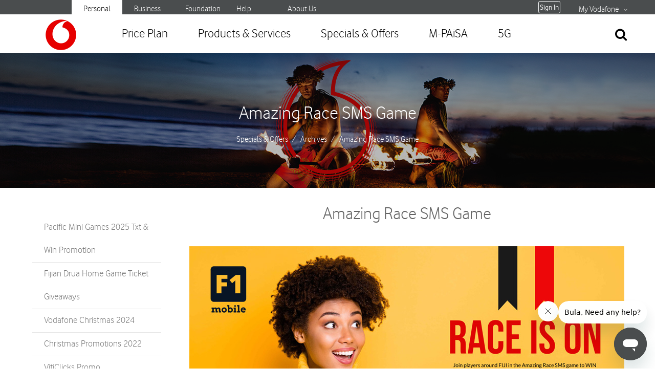

--- FILE ---
content_type: text/html; charset=utf-8
request_url: https://www.vodafone.com.fj/personal/specials-offers/txt-promotions/archives/amazing-race-sms-game
body_size: 132140
content:
 <!DOCTYPE html> <html lang="en"> <head> <meta charset="utf-8" /> <title>
	Vodafone Fiji - Amazing Race SMS Game
</title> <meta name="description" content="Mobile telecommunications company. Includes outlet maps, on-line service, network information, and pricing plans."> <meta name="keywords" content="Vodafone Fiji, mobile internet, 4G flashnet, text promotions, customer care, price plans, specials, m-paisa, samsung galaxy, mobile fiji, support" /> <meta name="viewport" content="width=device-width, initial-scale=1, maximum-scale=1"> <meta name="robots" content=""> <link rel="alternate" href="https://www.vodafone.com.fj" hreflang="en-us" /> <link rel="shortcut icon" href="/favicon.png"> <link href="/ResourcePackages/VFL/assets/dist/css/custom.css?package=VFL" rel="stylesheet" type="text/css" /><link href="/ResourcePackages/VFL/assets/dist/css/style.css?package=VFL" rel="stylesheet" type="text/css" /><link href="/ResourcePackages/VFL/assets/dist/css/woocommerce.css?package=VFL" rel="stylesheet" type="text/css" /><link href="/ResourcePackages/VFL/assets/dist/css/font-awesome.min.css?package=VFL" rel="stylesheet" type="text/css" /><link href="/ResourcePackages/VFL/assets/dist/css/menu.css?package=VFL" rel="stylesheet" type="text/css" /><link href="/ResourcePackages/VFL/assets/dist/css/responsive.css?package=VFL" rel="stylesheet" type="text/css" /> <link href='https://fonts.googleapis.com/css?family=Roboto:400,300,700' rel='stylesheet' type='text/css'> <link href="/Content/jquery-ui.css" rel="stylesheet" type="text/css"> <script src="https://wbcfj.gateway.mastercard.com/form/version/53/merchant/TESTFJ82051238/session.js" type="text/javascript"></script> <script src='https://au.zepiccdn.com/16cc2abe-08a7-30d6-8c0b-96253563bb5f/be541b58-14c1-3620-8389-2f9f6a68281b/sdk.js' async=true></script> <script id="ze-snippet" src="https://static.zdassets.com/ekr/snippet.js?key=e8b3a47c-176b-441b-bd75-a3d8d6f2ac9b"></script> <!-- Google Tag Manager --> <script>(function(w,d,s,l,i){w[l]=w[l]||[];w[l].push({'gtm.start':S
new Date().getTime(),event:'gtm.js'});var f=d.getElementsByTagName(s)[0],
j=d.createElement(s),dl=l!='dataLayer'?'&l='+l:'';j.async=true;j.src=
'https://www.googletagmanager.com/gtm.js?id='+i+dl;f.parentNode.insertBefore(j,f);
})(window,document,'script','dataLayer','GTM-PQNWL7D');</script> <!-- End Google Tag Manager --> <!-- Facebook Pixel Code --> <script>
 !function(f,b,e,v,n,t,s)
 {if(f.fbq)return;n=f.fbq=function(){n.callMethod?
 n.callMethod.apply(n,arguments):n.queue.push(arguments)};
 if(!f._fbq)f._fbq=n;n.push=n;n.loaded=!0;n.version='2.0';
 n.queue=[];t=b.createElement(e);t.async=!0;
 t.src=v;s=b.getElementsByTagName(e)[0];
 s.parentNode.insertBefore(t,s)}(window, document,'script',
 'https://connect.facebook.net/en_US/fbevents.js');
 fbq('init', '339618000076048');
 fbq('track', 'PageView');
    </script> <noscript> <img height="" 1"" width="" 1"" style="" display:none""
             src="" https//www.facebook.com/tr?id=339618000076048&ev=PageView&noscript=1""
        /> </noscript> <!-- End Facebook Pixel Code --> <script type="text/javascript">var sf_appPath='/';</script><meta property="og:title" content="Amazing Race SMS Game" /><meta property="og:url" content="https://www.vodafone.com.fj/personal/specials-offers/txt-promotions/archives/amazing-race-sms-game" /><meta property="og:type" content="website" /><meta property="og:site_name" content="Sitefinity VFL" /><style type="text/css" media="all"> </style><meta name="Generator" content="Sitefinity 11.2.6900.0 OME" /><link rel="canonical" href="https://www.vodafone.com.fj/personal/specials-offers/txt-promotions/archives/amazing-race-sms-game" /></head> <body class="woocommerce woocommerce-page"> <!-- Google Tag Manager (noscript) --> <noscript><iframe src="https://www.googletagmanager.com/ns.html?id=GTM-PQNWL7D";
height="0" width="0" style="display:none;visibility:hidden"></iframe></noscript> <!-- End Google Tag Manager (noscript) --> <script src="/ScriptResource.axd?d=4bMApOb58R6igmkUEZ0eXlvq_pAN4fRUAgW_8ETi3kzLpPOTqFzrdLUWX3g_lfL2RDUAyPgF1i12NGN0kXYH6d9V8anWXRE0jOYG-vsgFer6HSBgL103y9e_6B2zJpPbZmfQ9H9VP94oEi99nWnIPvbDx2IQnj7APl6mwCwN4Exq4BqJIus2DdIhYtsCQ_ty0&amp;t=5b141dc7" type="text/javascript"></script><script src="/ScriptResource.axd?d=EydukmxBmDstn7gSYzQESA3bi4Kg9ujq0B5MQQjVFEs8kNR_QuJZ6LdtSMY3k07xTSWrom-AEdVbwNnCGtGjHrb4Hy33q3uoFGfqcKj4AI8JtYs8eDRgE4ySjn3OCsTEZfXtx-a0Ay4JzrWl9i5oZteKxpVp2ebGZ6sJ1NbFJG04Ezd5l5SUELwcDrw28OwF0&amp;t=5b141dc7" type="text/javascript"></script><script src="/ResourcePackages/Bootstrap4/assets/dist/js/popper.min.js" type="text/javascript"></script><script src="/ResourcePackages/Bootstrap4/assets/dist/js/bootstrap.min.js" type="text/javascript"></script><script src="/ScriptResource.axd?d=[base64]&amp;t=5b141dc7" type="text/javascript"></script> <!---    <div id="loading-overlay">
        <div class="loader"></div>
    </div>  --> <div class="top top-header"> <div class="container"> <div class="row" id="tmb"> <div class="col-md-1 col-4 margin-left-negative25"> </div> 






<div class="col-md-4 text-right login-widget-right-alignv2">
    <div class="media" data-sf-role="sf-logged-in-view" style="display: none">
        <div class="media-body welcome-message">
<a class="welcome-message-padding">	Bula! </a> 
		 
		<!--		Hello,	<a class="welcome-message-padding" href="https://www.vodafone.com.fj/my-vodafone/dashboard"> </a>-->
        </div>
    </div>

    <div data-sf-role="sf-logged-out-view" style="display: none">
        <p class="btn btn-outline-light btn-sm-custom" data-sf-role="login-status-button">Sign In</p>
    </div>
</div>

<input type="hidden" data-sf-role="sf-status-json-endpoint-url" value="/rest-api/login-status"/>
<input type="hidden" data-sf-role="sf-logout-redirect-url" value="https://www.vodafone.com.fj/personal"/>
<input type="hidden" data-sf-role="sf-login-redirect-url" value="https://www.vodafone.com.fj/my-vodafone/my-vodafone-login" />
<input type="hidden" data-sf-role="sf-is-design-mode-value" value="False" />
<input type="hidden" data-sf-role="sf-allow-windows-sts-login" value="False" />






    <div class="col-md-1 col-4 topmenu_bar">
        <p class="margin-top-0"><a href="https://www.vodafone.com.fj" class="top-header-style">Personal</a></p>
    </div>
    <div class="col-md-1 col-4 ">
        <p class="margin-top-0"><a href="https://www.vodafone.com.fj/business" class="top-header-style">Business</a></p>
    </div>
    <div class="col-md-1 col-4 ">
        <p class="margin-top-0"><a href="https://www.vodafone.com.fj/foundation" class="top-header-style">Foundation</a></p>
    </div>
    <div class="col-md-1 col-4 ">
        <p class="margin-top-0"><a href="https://www.vodafone.com.fj/help" class="top-header-style">Help</a></p>
    </div>
    <div class="col-md-1 col-4 ">
        <p class="margin-top-0"><a href="https://www.vodafone.com.fj/about" class="top-header-style">About Us</a></p>
    </div>




 <div class="col-xs-2 login-widget-right-align"> <div class="flat-user-section style1 text-right"> 
<ul class="user-section"><li class="login dropdown"><a href="#" class="my-vodafone-top dropbtn">My Vodafone</a>
 <div class="dropdown-content"><a class="exitpopup" href="https://www.vodafone.com.fj/my-vodafone/web-top-up"><em class="fa fa-credit-card"></em>&nbsp;&nbsp; Web Top Up</a>
 <a class="exitpopup" href="https://www.vodafone.com.fj/my-vodafone/direct-top-up"><em class="fa fa-credit-card"></em>&nbsp;&nbsp; Direct Top Up</a>
 
 <a class="exitpopup" href="https://www.vodafone.com.fj/my-corporate/Dashboard/"><em class="fa fa-refresh"></em>&nbsp;&nbsp; My Bill</a>
 
 
 <a class="exitpopup" href="https://www.vodafone.com.fj/my-vodafone/dashboard"><em class="fa fa-info-circle"></em>&nbsp;&nbsp;Dashboard</a>
 </div></li></ul> </div> </div> </div> </div> </div> <header id="header" class="style1"> <div class="container container-header"> <div class="row"> <div class="col-md-12"> <div class="header-wrap clearfix"> <div id="logo" class="logo"> 

 <meta name="viewport" content="width=device-width, initial-scale=1, maximum-scale=1"><a href="https://www.vodafone.com.fj/"><img src="https://www.vodafone.com.fj/images/default-source/logo/logo.png" alt="logo" data-retina="/images/default-source/logo/logo-2x.png"></a> </div> <div class="mobile-button"> <span></span> </div> <div class="btn-quote  "> 
<a href="https://www.vodafone.com.fj/e-Shop/checkout/Preview/" id="shopping-cart-icon"><em class="fa fa-shopping-cart"></em></a> <div class="show-search"> 
<a href="#"><em class="fa fa-search"></em></a>


<div class="submenu top-search widget_search">
<form role="search" class="search-form">
    <input type="search" title="Search input" placeholder="Search" id="dc2a1efd-33fa-42cf-8d36-f16c880825ec" class="search-field" value="" aria-autocomplete="both" aria-describedby='SearchInfo-1' />
    <button type="button" class="search-submit" id="1f4f4020-4df9-4bd9-9b1c-56937f47b149"><i class="fa fa-search"></i></button>
    <span id='SearchInfo-1' aria-hidden="true" hidden></span>
</form>
	
	<input type="hidden" data-sf-role="resultsUrl" value="/personal/search" />
    <input type="hidden" data-sf-role="indexCatalogue" value="search" />
    <input type="hidden" data-sf-role="wordsMode" value="AllWords" />
    <input type="hidden" data-sf-role="disableSuggestions" value='false' />
    <input type="hidden" data-sf-role="minSuggestionLength" value="3" />
    <input type="hidden" data-sf-role="suggestionFields" value="Title,Content" />
    <input type="hidden" data-sf-role="language" />
    <input type="hidden" data-sf-role="suggestionsRoute" value="/restapi/search/suggestions" />
    <input type="hidden" data-sf-role="searchTextBoxId" value='#dc2a1efd-33fa-42cf-8d36-f16c880825ec' />
    <input type="hidden" data-sf-role="searchButtonId" value='#1f4f4020-4df9-4bd9-9b1c-56937f47b149' />
</div>






 </div> </div> <div class="nav-wrap"> <nav id="mainnav" class="mainnav"> 






<div class="text-center display-mobile-only mobile-dropdown-style">
    <div class="media" data-sf-role="sf-logged-in-view" style="display: none">
        <div class="media-body welcome-message-mobile">
				<a class="welcome-message-padding">Bula! </a>
	<!--	Hello, <a class="welcome-message-padding" href="https://www.vodafone.com.fj/my-vodafone/dashboard"> </a> -->
        </div>
    </div>

    <div data-sf-role="sf-logged-out-view" style="display: none">
        <p class="btn btn-outline-light btn-sm-custom" data-sf-role="login-status-button">Sign In</p>
    </div>
</div>

<input type="hidden" data-sf-role="sf-status-json-endpoint-url" value="/rest-api/login-status"/>
<input type="hidden" data-sf-role="sf-logout-redirect-url" value="https://www.vodafone.com.fj/personal"/>
<input type="hidden" data-sf-role="sf-login-redirect-url" value="https://www.vodafone.com.fj/my-vodafone/my-vodafone-login" />
<input type="hidden" data-sf-role="sf-is-design-mode-value" value="False" />
<input type="hidden" data-sf-role="sf-allow-windows-sts-login" value="False" />






<ul class="menu">
		<li class="hide--lg">
			<a class="js-navigation-link navigation__link navigation__site chevron chevron--inline white-color" href="https://www.vodafone.com.fj" title="">Personal</a>
		</li>
</ul>







<ul class="menu menu-padding">
            <li Personal Personal class="active">

                <a href="https://www.vodafone.com.fj/personal/price-plans" title="">Price Plan</a>
				<ul class="mobile-menu2"  >
            <li>
                <a href="https://www.vodafone.com.fj/personal/price-plans/mobile-internet">
                    Mobile Internet
                </a>
                <ul>
                                <li>
                <a href="https://www.vodafone.com.fj/personal/price-plans/mobile-internet/mpaisa-mobile-data-plans">MPAISA Mobile Data Plans</a>
            </li>
            <li>
                <a href="https://www.vodafone.com.fj/personal/price-plans/mobile-internet/555-bundles">*555# Bundles</a>
            </li>
            <li>
                <a href="https://www.vodafone.com.fj/personal/price-plans/mobile-internet/vodafone-pass">Vodafone Pass Add-Ons</a>
            </li>
            <li>
                <a href="https://www.vodafone.com.fj/personal/price-plans/mobile-internet/4g-internet-setup">Setup 4G Internet</a>
            </li>
            <li>
                <a href="https://www.vodafone.com.fj/personal/price-plans/mobile-internet/setup-mobile-internet">Setup Mobile Internet</a>
            </li>
            <li>
                <a href="https://www.vodafone.com.fj/personal/price-plans/mobile-internet/faqs---4g-plus">FAQs - 4G Plus</a>
            </li>
            <li>
                <a href="https://www.vodafone.com.fj/personal/price-plans/mobile-internet/pay-as-you-go">Pay As You Go</a>
            </li>

                </ul>
            </li>
            <li>
                <a href="https://www.vodafone.com.fj/personal/price-plans/broadband">
                    Broadband Plans
                </a>
                <ul>
                                <li>
                <a href="https://www.vodafone.com.fj/personal/price-plans/broadband/5g-broadband">5G</a>
            </li>
            <li>
                <a href="https://www.vodafone.com.fj/personal/price-plans/broadband/5g-broadband-plans">5G Broadband Plans</a>
            </li>
            <li>
                <a href="https://www.vodafone.com.fj/personal/price-plans/broadband/5g-broadband-device-launch-offers-plans">5G Broadband Device Launch Offers </a>
            </li>
            <li>
                <a href="https://www.vodafone.com.fj/personal/price-plans/broadband/mega-pocket-wi-fi-deal">MEGA Pocket Wi-Fi Deal</a>
            </li>
            <li>
                <a href="https://www.vodafone.com.fj/personal/price-plans/broadband/broadband-devices">Broadband Devices</a>
            </li>
            <li>
                <a href="https://www.vodafone.com.fj/personal/price-plans/broadband/prepaid-broadband">Best Broadband Plans</a>
            </li>
            <li>
                <a href="https://www.vodafone.com.fj/personal/price-plans/broadband/mobile-broadband-plans">Broadband Recharge</a>
            </li>
            <li>
                <a href="https://www.vodafone.com.fj/personal/price-plans/broadband/broadband-data-gifting">Broadband Data Gifting</a>
            </li>
            <li>
                <a href="https://www.vodafone.com.fj/personal/price-plans/broadband/useful-downloads-guides">
                    Downloads &amp; Guides
                </a>
                <ul>
                                <li>
                <a href="https://www.vodafone.com.fj/personal/price-plans/broadband/useful-downloads-guides/installation-pocket-wifi">Pocket WiFi Installation</a>
            </li>
            <li>
                <a href="https://www.vodafone.com.fj/personal/price-plans/broadband/useful-downloads-guides/installation-guide-flashnet">Flashnet Installation</a>
            </li>
            <li>
                <a href="https://www.vodafone.com.fj/personal/price-plans/broadband/useful-downloads-guides/software">Firmware &amp; Software</a>
            </li>
            <li>
                <a href="https://www.vodafone.com.fj/personal/price-plans/broadband/useful-downloads-guides/data-device-setup-guide">Data Device Setup Guide</a>
            </li>

                </ul>
            </li>
            <li>
                <a href="https://www.vodafone.com.fj/personal/price-plans/broadband/4g-broadband-setup">4G Broadband Setup</a>
            </li>

                </ul>
            </li>
            <li>
                <a href="https://www.vodafone.com.fj/personal/price-plans/other-offers">
                    Other Offers
                </a>
                <ul>
                                <li>
                <a href="https://www.vodafone.com.fj/personal/price-plans/other-offers/recharge-validity">Recharge Validity</a>
            </li>
            <li>
                <a href="https://www.vodafone.com.fj/personal/price-plans/other-offers/vodafone-treat-faqs">Vodafone Treat FAQs</a>
            </li>
            <li>
                <a href="https://www.vodafone.com.fj/personal/price-plans/other-offers/tourist-sim">Tourist Sim</a>
            </li>
            <li>
                <a href="https://www.vodafone.com.fj/personal/price-plans/other-offers/vodafone-international-calling-rates">Vodafone international calling rates</a>
            </li>

                </ul>
            </li>
            <li>
                <a href="https://www.vodafone.com.fj/personal/price-plans/rates-price-plan">
                    Rates
                </a>
                <ul>
                                <li>
                <a href="https://www.vodafone.com.fj/personal/price-plans/rates-price-plan/mobile-internet-rates">Mobile Internet</a>
            </li>
            <li>
                <a href="https://www.vodafone.com.fj/personal/price-plans/rates-price-plan/prepay-call-rates">Prepay Tariffs</a>
            </li>
            <li>
                <a href="https://www.vodafone.com.fj/personal/price-plans/rates-price-plan/prepaid-roaming-rates">Prepaid Roaming</a>
            </li>
            <li>
                <a href="https://www.vodafone.com.fj/personal/price-plans/rates-price-plan/value-added-services">Value Added Services</a>
            </li>
            <li>
                <a href="https://www.vodafone.com.fj/personal/price-plans/rates-price-plan/prepaid-broadband-rates">Broadband</a>
            </li>

                </ul>
            </li>
                                             
                 </ul>
                <div class="mega-menu" aria-hidden="true" role="menu">
                    <div class="mega-menuinner">
                            <div class="nav-column l3">
                                <h3 class="highlight"><a href="https://www.vodafone.com.fj/personal/price-plans/mobile-internet" title="">Mobile Internet</a></h3>
                                <ul>
                                                <li >

                <a href="https://www.vodafone.com.fj/personal/price-plans/mobile-internet/mpaisa-mobile-data-plans" title="">MPAISA Mobile Data Plans</a>

                </li>
            <li >

                <a href="https://www.vodafone.com.fj/personal/price-plans/mobile-internet/555-bundles" title="">*555# Bundles</a>

                </li>
            <li >

                <a href="https://www.vodafone.com.fj/personal/price-plans/mobile-internet/vodafone-pass" title="">Vodafone Pass Add-Ons</a>

                </li>
            <li >

                <a href="https://www.vodafone.com.fj/personal/price-plans/mobile-internet/4g-internet-setup" title="">Setup 4G Internet</a>

                </li>
            <li >

                <a href="https://www.vodafone.com.fj/personal/price-plans/mobile-internet/setup-mobile-internet" title="">Setup Mobile Internet</a>

                </li>
            <li >

                <a href="https://www.vodafone.com.fj/personal/price-plans/mobile-internet/faqs---4g-plus" title="">FAQs - 4G Plus</a>

                </li>
            <li >

                <a href="https://www.vodafone.com.fj/personal/price-plans/mobile-internet/pay-as-you-go" title="">Pay As You Go</a>

                </li>

                                </ul>
                            </div>
                            <div class="nav-column l3">
                                <h3 class="highlight"><a href="https://www.vodafone.com.fj/personal/price-plans/broadband" title="">Broadband Plans</a></h3>
                                <ul>
                                                <li >

                <a href="https://www.vodafone.com.fj/personal/price-plans/broadband/5g-broadband" title="">5G</a>

                </li>
            <li >

                <a href="https://www.vodafone.com.fj/personal/price-plans/broadband/5g-broadband-plans" title="">5G Broadband Plans</a>

                </li>
            <li >

                <a href="https://www.vodafone.com.fj/personal/price-plans/broadband/5g-broadband-device-launch-offers-plans" title="">5G Broadband Device Launch Offers </a>

                </li>
            <li >

                <a href="https://www.vodafone.com.fj/personal/price-plans/broadband/mega-pocket-wi-fi-deal" title="">MEGA Pocket Wi-Fi Deal</a>

                </li>
            <li >

                <a href="https://www.vodafone.com.fj/personal/price-plans/broadband/broadband-devices" title="">Broadband Devices</a>

                </li>
            <li >

                <a href="https://www.vodafone.com.fj/personal/price-plans/broadband/prepaid-broadband" title="">Best Broadband Plans</a>

                </li>
            <li >

                <a href="https://www.vodafone.com.fj/personal/price-plans/broadband/mobile-broadband-plans" title="">Broadband Recharge</a>

                </li>
            <li >

                <a href="https://www.vodafone.com.fj/personal/price-plans/broadband/broadband-data-gifting" title="">Broadband Data Gifting</a>

                </li>
            <li >

                <a href="https://www.vodafone.com.fj/personal/price-plans/broadband/useful-downloads-guides" title="">Downloads &amp; Guides</a>

                </li>
            <li >

                <a href="https://www.vodafone.com.fj/personal/price-plans/broadband/4g-broadband-setup" title="">4G Broadband Setup</a>

                </li>

                                </ul>
                            </div>
                            <div class="nav-column l3">
                                <h3 class="highlight"><a href="https://www.vodafone.com.fj/personal/price-plans/other-offers" title="">Other Offers</a></h3>
                                <ul>
                                                <li >

                <a href="https://www.vodafone.com.fj/personal/price-plans/other-offers/recharge-validity" title="">Recharge Validity</a>

                </li>
            <li >

                <a href="https://www.vodafone.com.fj/personal/price-plans/other-offers/vodafone-treat-faqs" title="">Vodafone Treat FAQs</a>

                </li>
            <li >

                <a href="https://www.vodafone.com.fj/personal/price-plans/other-offers/tourist-sim" title="">Tourist Sim</a>

                </li>
            <li >

                <a href="https://www.vodafone.com.fj/personal/price-plans/other-offers/vodafone-international-calling-rates" title="">Vodafone international calling rates</a>

                </li>

                                </ul>
                            </div>
                            <div class="nav-column l3">
                                <h3 class="highlight"><a href="https://www.vodafone.com.fj/personal/price-plans/rates-price-plan" title="">Rates</a></h3>
                                <ul>
                                                <li >

                <a href="https://www.vodafone.com.fj/personal/price-plans/rates-price-plan/mobile-internet-rates" title="">Mobile Internet</a>

                </li>
            <li >

                <a href="https://www.vodafone.com.fj/personal/price-plans/rates-price-plan/prepay-call-rates" title="">Prepay Tariffs</a>

                </li>
            <li >

                <a href="https://www.vodafone.com.fj/personal/price-plans/rates-price-plan/prepaid-roaming-rates" title="">Prepaid Roaming</a>

                </li>
            <li >

                <a href="https://www.vodafone.com.fj/personal/price-plans/rates-price-plan/value-added-services" title="">Value Added Services</a>

                </li>
            <li >

                <a href="https://www.vodafone.com.fj/personal/price-plans/rates-price-plan/prepaid-broadband-rates" title="">Broadband</a>

                </li>

                                </ul>
                            </div>
                    </div>
                </div>

            </li>
            <li Personal Personal class="active">

                <a href="https://www.vodafone.com.fj/personal/products-services" title="">Products &amp; Services</a>
				<ul class="mobile-menu2"  >
            <li>
                <a href="https://www.vodafone.com.fj/personal/products-services/etransport">
                    eTransport
                </a>
                <ul>
                                <li>
                <a href="https://www.vodafone.com.fj/personal/products-services/etransport/frequently-asked-questions---etransport-app">Frequently Asked Questions - eTransport App</a>
            </li>

                </ul>
            </li>
            <li>
                <a href="https://www.vodafone.com.fj/personal/products-services/mobile-apps">
                    Mobile Apps
                </a>
                <ul>
                                <li>
                <a href="https://www.vodafone.com.fj/personal/products-services/mobile-apps/my-vodafone-mobile-app">
                    My Vodafone App
                </a>
                <ul>
                                <li>
                <a href="https://www.vodafone.com.fj/personal/products-services/mobile-apps/my-vodafone-mobile-app/terms-and-conditions">Terms and Conditions</a>
            </li>
            <li>
                <a href="https://www.vodafone.com.fj/personal/products-services/mobile-apps/my-vodafone-mobile-app/privacy-commitments">Privacy Commitments</a>
            </li>
            <li>
                <a href="https://www.vodafone.com.fj/personal/products-services/mobile-apps/my-vodafone-mobile-app/privacy-cookie-policy">Privacy &amp; Cookie Policy</a>
            </li>

                </ul>
            </li>
            <li>
                <a href="https://www.vodafone.com.fj/personal/products-services/mobile-apps/vodafone-play">
                    Vodafone Play
                </a>
                <ul>
                                <li>
                <a href="https://www.vodafone.com.fj/personal/products-services/mobile-apps/vodafone-play/apk-builds-for-vodafone-play">APK Builds for Vodafone Play</a>
            </li>
            <li>
                <a href="https://www.vodafone.com.fj/personal/products-services/mobile-apps/vodafone-play/vodafone-play-x-fijian-drua">Vodafone Play x Fijian Drua</a>
            </li>
            <li>
                <a href="https://www.vodafone.com.fj/personal/products-services/mobile-apps/vodafone-play/buy-a-drua-$25-season-pass">Buy A Drua $25 Season Pass &amp; Win</a>
            </li>

                </ul>
            </li>
            <li>
                <a href="https://www.vodafone.com.fj/personal/products-services/mobile-apps/vitikart">
                    VitiKart
                </a>
                <ul>
                                <li>
                <a href="https://www.vodafone.com.fj/personal/products-services/mobile-apps/vitikart/become-a-seller-on-vitikart"> Become a Seller on VitiKart</a>
            </li>

                </ul>
            </li>
            <li>
                <a href="https://www.vodafone.com.fj/personal/products-services/mobile-apps/shots-app">Shots Mobile Application</a>
            </li>
            <li>
                <a href="https://www.vodafone.com.fj/personal/products-services/mobile-apps/nadraki-app">Nadraki App</a>
            </li>
            <li>
                <a href="https://www.vodafone.com.fj/personal/products-services/mobile-apps/topup-app">TopUp App</a>
            </li>
            <li>
                <a href="https://www.vodafone.com.fj/personal/products-services/mobile-apps/imi-games">IMI Games</a>
            </li>

                </ul>
            </li>
            <li>
                <a href="https://www.vodafone.com.fj/personal/products-services/voice-sms">
                    Plans &amp; Services
                </a>
                <ul>
                                <li>
                <a href="https://www.vodafone.com.fj/personal/products-services/voice-sms/call-me-back-recharge-me-services">Call Me Back &amp; Recharge Me Services</a>
            </li>
            <li>
                <a href="https://www.vodafone.com.fj/personal/products-services/voice-sms/share-credit">Share Credit</a>
            </li>
            <li>
                <a href="https://www.vodafone.com.fj/personal/products-services/voice-sms/voice-sms">Voice and SMS</a>
            </li>
            <li>
                <a href="https://www.vodafone.com.fj/personal/products-services/voice-sms/iou">IOU</a>
            </li>
            <li>
                <a href="https://www.vodafone.com.fj/personal/products-services/voice-sms/short-code-dialing">Short Code Dialing</a>
            </li>
            <li>
                <a href="https://www.vodafone.com.fj/personal/products-services/voice-sms/pay4me-voice-service">
                    Pay4Me Voice Service
                </a>
                <ul>
                                <li>
                <a href="https://www.vodafone.com.fj/personal/products-services/voice-sms/pay4me-voice-service/pay4me-faqs">Pay4Me FAQs</a>
            </li>

                </ul>
            </li>
            <li>
                <a href="https://www.vodafone.com.fj/personal/products-services/voice-sms/huawei-mobile-services">Huawei Mobile Services</a>
            </li>
            <li>
                <a href="https://www.vodafone.com.fj/personal/products-services/voice-sms/international-calling-plan">International Calling Plan</a>
            </li>
            <li>
                <a href="https://www.vodafone.com.fj/personal/products-services/voice-sms/unlimited-sms-pass">Daily SMS Pass </a>
            </li>

                </ul>
            </li>
            <li>
                <a href="https://www.vodafone.com.fj/personal/products-services/more-products-services">
                    Discover More
                </a>
                <ul>
                                <li>
                <a href="https://www.vodafone.com.fj/personal/products-services/more-products-services/esim">eSIM</a>
            </li>
            <li>
                <a href="https://www.vodafone.com.fj/personal/products-services/more-products-services/subscription-services">Subscription Services</a>
            </li>
            <li>
                <a href="https://www.vodafone.com.fj/personal/products-services/more-products-services/vodastar">VodaSTAR</a>
            </li>
            <li>
                <a href="https://www.vodafone.com.fj/personal/products-services/more-products-services/hello-tunes">
                    Hello Tunes
                </a>
                <ul>
                                <li>
                <a href="https://www.vodafone.com.fj/personal/products-services/more-products-services/hello-tunes/song-search-now-on-191">Song Search now on *191#</a>
            </li>

                </ul>
            </li>
            <li>
                <a href="https://www.vodafone.com.fj/personal/products-services/more-products-services/voicemail">Voicemail</a>
            </li>
            <li>
                <a href="https://www.vodafone.com.fj/personal/products-services/more-products-services/additional-information">
                    Additional Information
                </a>
                <ul>
                                <li>
                <a href="https://www.vodafone.com.fj/personal/products-services/more-products-services/additional-information/buying-handsets">Handset/Accessories General Terms &amp; Conditions</a>
            </li>
            <li>
                <a href="https://www.vodafone.com.fj/personal/products-services/more-products-services/additional-information/prepay-terms-conditions">Prepay Terms &amp; Conditions</a>
            </li>
            <li>
                <a href="https://www.vodafone.com.fj/personal/products-services/more-products-services/additional-information/faqs---4g">Frequently Asked Questions (FAQs) - 4G </a>
            </li>

                </ul>
            </li>
            <li>
                <a href="https://www.vodafone.com.fj/personal/products-services/more-products-services/vodafone-fiji-coverage-map">Vodafone Fiji Coverage Map</a>
            </li>
            <li>
                <a href="https://www.vodafone.com.fj/personal/products-services/more-products-services/volte">VoLTE</a>
            </li>
            <li>
                <a href="https://www.vodafone.com.fj/personal/products-services/more-products-services/2g-decommissioning">2G Decommissioning</a>
            </li>

                </ul>
            </li>
                                             
                 </ul>
                <div class="mega-menu" aria-hidden="true" role="menu">
                    <div class="mega-menuinner">
                            <div class="nav-column l3">
                                <h3 class="highlight"><a href="https://www.vodafone.com.fj/personal/products-services/etransport" title="">eTransport</a></h3>
                                <ul>
                                                <li >

                <a href="https://www.vodafone.com.fj/personal/products-services/etransport/frequently-asked-questions---etransport-app" title="">Frequently Asked Questions - eTransport App</a>

                </li>

                                </ul>
                            </div>
                            <div class="nav-column l3">
                                <h3 class="highlight"><a href="https://www.vodafone.com.fj/personal/products-services/mobile-apps" title="">Mobile Apps</a></h3>
                                <ul>
                                                <li >

                <a href="https://www.vodafone.com.fj/personal/products-services/mobile-apps/my-vodafone-mobile-app" title="">My Vodafone App</a>

                </li>
            <li >

                <a href="https://www.vodafone.com.fj/personal/products-services/mobile-apps/vodafone-play" title="">Vodafone Play</a>

                </li>
            <li >

                <a href="https://www.vodafone.com.fj/personal/products-services/mobile-apps/vitikart" title="">VitiKart</a>

                </li>
            <li >

                <a href="https://www.vodafone.com.fj/personal/products-services/mobile-apps/shots-app" title="">Shots Mobile Application</a>

                </li>
            <li >

                <a href="https://www.vodafone.com.fj/personal/products-services/mobile-apps/nadraki-app" title="">Nadraki App</a>

                </li>
            <li >

                <a href="https://www.vodafone.com.fj/personal/products-services/mobile-apps/topup-app" title="">TopUp App</a>

                </li>
            <li >

                <a href="https://www.vodafone.com.fj/personal/products-services/mobile-apps/imi-games" title="">IMI Games</a>

                </li>

                                </ul>
                            </div>
                            <div class="nav-column l3">
                                <h3 class="highlight"><a href="https://www.vodafone.com.fj/personal/products-services/voice-sms" title="">Plans &amp; Services</a></h3>
                                <ul>
                                                <li >

                <a href="https://www.vodafone.com.fj/personal/products-services/voice-sms/call-me-back-recharge-me-services" title="">Call Me Back &amp; Recharge Me Services</a>

                </li>
            <li >

                <a href="https://www.vodafone.com.fj/personal/products-services/voice-sms/share-credit" title="">Share Credit</a>

                </li>
            <li >

                <a href="https://www.vodafone.com.fj/personal/products-services/voice-sms/voice-sms" title="">Voice and SMS</a>

                </li>
            <li >

                <a href="https://www.vodafone.com.fj/personal/products-services/voice-sms/iou" title="">IOU</a>

                </li>
            <li >

                <a href="https://www.vodafone.com.fj/personal/products-services/voice-sms/short-code-dialing" title="">Short Code Dialing</a>

                </li>
            <li >

                <a href="https://www.vodafone.com.fj/personal/products-services/voice-sms/pay4me-voice-service" title="">Pay4Me Voice Service</a>

                </li>
            <li >

                <a href="https://www.vodafone.com.fj/personal/products-services/voice-sms/huawei-mobile-services" title="">Huawei Mobile Services</a>

                </li>
            <li >

                <a href="https://www.vodafone.com.fj/personal/products-services/voice-sms/international-calling-plan" title="">International Calling Plan</a>

                </li>
            <li >

                <a href="https://www.vodafone.com.fj/personal/products-services/voice-sms/unlimited-sms-pass" title="">Daily SMS Pass </a>

                </li>

                                </ul>
                            </div>
                            <div class="nav-column l3">
                                <h3 class="highlight"><a href="https://www.vodafone.com.fj/personal/products-services/more-products-services" title="">Discover More</a></h3>
                                <ul>
                                                <li >

                <a href="https://www.vodafone.com.fj/personal/products-services/more-products-services/esim" title="">eSIM</a>

                </li>
            <li >

                <a href="https://www.vodafone.com.fj/personal/products-services/more-products-services/subscription-services" title="">Subscription Services</a>

                </li>
            <li >

                <a href="https://www.vodafone.com.fj/personal/products-services/more-products-services/vodastar" title="">VodaSTAR</a>

                </li>
            <li >

                <a href="https://www.vodafone.com.fj/personal/products-services/more-products-services/hello-tunes" title="">Hello Tunes</a>

                </li>
            <li >

                <a href="https://www.vodafone.com.fj/personal/products-services/more-products-services/voicemail" title="">Voicemail</a>

                </li>
            <li >

                <a href="https://www.vodafone.com.fj/personal/products-services/more-products-services/additional-information" title="">Additional Information</a>

                </li>
            <li >

                <a href="https://www.vodafone.com.fj/personal/products-services/more-products-services/vodafone-fiji-coverage-map" title="">Vodafone Fiji Coverage Map</a>

                </li>
            <li >

                <a href="https://www.vodafone.com.fj/personal/products-services/more-products-services/volte" title="">VoLTE</a>

                </li>
            <li >

                <a href="https://www.vodafone.com.fj/personal/products-services/more-products-services/2g-decommissioning" title="">2G Decommissioning</a>

                </li>

                                </ul>
                            </div>
                    </div>
                </div>

            </li>
            <li Personal Personal class="active">

                <a href="https://www.vodafone.com.fj/personal/specials-offers" title="">Specials &amp; Offers</a>
				<ul class="mobile-menu2"  >
            <li>
                <a href="https://www.vodafone.com.fj/personal/specials-offers/data-promotions">
                    Data Promotions
                </a>
                <ul>
                                <li>
                <a href="https://www.vodafone.com.fj/personal/specials-offers/data-promotions/double-data-on-$40-prepaid-broadband">Double Data on $40 Prepaid Broadband </a>
            </li>
            <li>
                <a href="https://www.vodafone.com.fj/personal/specials-offers/data-promotions/buy-data-and-win-promotions">
                    Buy Data and Win Promotions
                </a>
                <ul>
                                <li>
                <a href="https://www.vodafone.com.fj/personal/specials-offers/data-promotions/buy-data-and-win-promotions/buy-data-and-win-a-cinematic-experience">Buy Data and WIN a Cinematic Experience</a>
            </li>
            <li>
                <a href="https://www.vodafone.com.fj/personal/specials-offers/data-promotions/buy-data-and-win-promotions/new-year-new-vision">New Year, New Vision</a>
            </li>

                </ul>
            </li>

                </ul>
            </li>
            <li>
                <a href="https://www.vodafone.com.fj/personal/specials-offers/txt-promotions">
                    Promotions
                </a>
                <ul>
                                <li>
                <a href="https://www.vodafone.com.fj/personal/specials-offers/txt-promotions/2g-3g-handset-upgrade-program">2G/3G Handset Upgrade Program </a>
            </li>
            <li>
                <a href="https://www.vodafone.com.fj/personal/specials-offers/txt-promotions/vodafone-web-top-up">Vodafone Web Top Up </a>
            </li>
            <li>
                <a href="https://www.vodafone.com.fj/personal/specials-offers/txt-promotions/new-sim-offer">New SIM Offer</a>
            </li>
            <li>
                <a href="https://www.vodafone.com.fj/personal/specials-offers/txt-promotions/student-sim">Student Sim</a>
            </li>
            <li>
                <a href="https://www.vodafone.com.fj/personal/specials-offers/txt-promotions/m-paisa-blockbuster-wednesdays">M-PAiSA Blockbuster Wednesdays</a>
            </li>
            <li>
                <a href="https://www.vodafone.com.fj/personal/specials-offers/txt-promotions/double-up-recharge-promotion">Double Up Recharge Promotion</a>
            </li>
            <li>
                <a href="https://www.vodafone.com.fj/personal/specials-offers/txt-promotions/vodafone-recharge-bonanza">Vodafone Recharge Bonanza</a>
            </li>
            <li>
                <a href="https://www.vodafone.com.fj/personal/specials-offers/txt-promotions/mpaisa-buy-and-win">MPAiSA Buy and Win</a>
            </li>
            <li>
                <a href="https://www.vodafone.com.fj/personal/specials-offers/txt-promotions/archives">
                    Archives
                </a>
                <ul>
                                <li>
                <a href="https://www.vodafone.com.fj/personal/specials-offers/txt-promotions/archives/pacific-mini-games-2025-txt-win-promotion">Pacific Mini Games 2025 Txt &amp; Win Promotion</a>
            </li>
            <li>
                <a href="https://www.vodafone.com.fj/personal/specials-offers/txt-promotions/archives/fijian-drua-home-game-ticket-giveaways">Fijian Drua Home Game Ticket Giveaways</a>
            </li>
            <li>
                <a href="https://www.vodafone.com.fj/personal/specials-offers/txt-promotions/archives/vodafone-christmas-2024"> Vodafone Christmas 2024</a>
            </li>
            <li>
                <a href="https://www.vodafone.com.fj/personal/specials-offers/txt-promotions/archives/christmas-promotions-2022">Christmas Promotions 2022</a>
            </li>
            <li>
                <a href="https://www.vodafone.com.fj/personal/specials-offers/txt-promotions/archives/viticlicks-promo">VitiClicks Promo</a>
            </li>
            <li>
                <a href="https://www.vodafone.com.fj/personal/specials-offers/txt-promotions/archives/diwali-device-specials">Diwali Device Specials</a>
            </li>
            <li>
                <a href="https://www.vodafone.com.fj/personal/specials-offers/txt-promotions/archives/social-media-day">Social Media Day</a>
            </li>
            <li>
                <a href="https://www.vodafone.com.fj/personal/specials-offers/txt-promotions/archives/fiji-day-contest">Fiji Day Contest</a>
            </li>
            <li>
                <a href="https://www.vodafone.com.fj/personal/specials-offers/txt-promotions/archives/fiji-bati-try-win">Fiji Bati | Try&amp;Win</a>
            </li>
            <li>
                <a href="https://www.vodafone.com.fj/personal/specials-offers/txt-promotions/archives/christmas-promotions">Christmas Promotions</a>
            </li>
            <li>
                <a href="https://www.vodafone.com.fj/personal/specials-offers/txt-promotions/archives/hilux-text-win-2021">Hilux Text &amp; Win 2021</a>
            </li>
            <li>
                <a href="https://www.vodafone.com.fj/personal/specials-offers/txt-promotions/archives/samsung-a-series-diwali-campaign">Samsung A Series Diwali Campaign</a>
            </li>
            <li>
                <a href="https://www.vodafone.com.fj/personal/specials-offers/txt-promotions/archives/vodafone-easter-challenge">Vodafone Easter Challenge</a>
            </li>
            <li>
                <a href="https://www.vodafone.com.fj/personal/specials-offers/txt-promotions/archives/VitiClicks">Photo Contest Prizes</a>
            </li>
            <li>
                <a href="https://www.vodafone.com.fj/personal/specials-offers/txt-promotions/archives/father&#39;s-day-promotion">Father&#39;s Day Promotion</a>
            </li>
            <li>
                <a href="https://www.vodafone.com.fj/personal/specials-offers/txt-promotions/archives/mother&#39;s-day-promotion">Mother&#39;s Day Promotion</a>
            </li>
            <li>
                <a href="https://www.vodafone.com.fj/personal/specials-offers/txt-promotions/archives/count-down-to-medal">Count Down to Medal</a>
            </li>
            <li>
                <a href="https://www.vodafone.com.fj/personal/specials-offers/txt-promotions/archives/samsung-galaxy-s21-ultra-promotion">Samsung Galaxy S21 Ultra Promotion</a>
            </li>
            <li>
                <a href="https://www.vodafone.com.fj/personal/specials-offers/txt-promotions/archives/family-selfie-contest">Family Selfie Contest</a>
            </li>
            <li>
                <a href="https://www.vodafone.com.fj/personal/specials-offers/txt-promotions/archives/christmas-promotion">Christmas Promotion</a>
            </li>
            <li>
                <a href="https://www.vodafone.com.fj/personal/specials-offers/txt-promotions/archives/iphone12-promotion">iPhone12 Promotion</a>
            </li>
            <li>
                <a href="https://www.vodafone.com.fj/personal/specials-offers/txt-promotions/archives/zero-sender-withdrawal-fee-vanualevu-taveuni">Zero Sender &amp; Withdrawal fee Vanualevu/Taveuni</a>
            </li>
            <li>
                <a href="https://www.vodafone.com.fj/personal/specials-offers/txt-promotions/archives/guess-score-win">Guess Score &amp; Win</a>
            </li>
            <li>
                <a href="https://www.vodafone.com.fj/personal/specials-offers/txt-promotions/archives/spirit-of-fiji-hellotune-foc-promotion">Spirit of Fiji Hellotune FOC Promotion</a>
            </li>
            <li>
                <a href="https://www.vodafone.com.fj/personal/specials-offers/txt-promotions/archives/tag-win--ruio-4g-smartphone-worth-50">TAG &amp; WIN</a>
            </li>
            <li>
                <a href="https://www.vodafone.com.fj/personal/specials-offers/txt-promotions/archives/ps5-txt-and-win-promotion">PS5 Txt and Win Promotion</a>
            </li>
            <li>
                <a href="https://www.vodafone.com.fj/personal/specials-offers/txt-promotions/archives/fiji-50th-anniversary-offer-win-$50-000-cash">Fiji 50th - Win $50,000 cash</a>
            </li>
            <li>
                <a href="https://www.vodafone.com.fj/personal/specials-offers/txt-promotions/archives/vanua-arm-wrestling-championship">Vanua Arm Wrestling Championship</a>
            </li>
            <li>
                <a href="https://www.vodafone.com.fj/personal/specials-offers/txt-promotions/archives/samsung-note20-ultra-txt-and-win-promotion">Samsung Note20 Ultra</a>
            </li>
            <li>
                <a href="https://www.vodafone.com.fj/personal/specials-offers/txt-promotions/archives/hilux-text-and-win-promotion">Hilux Text &amp; Win</a>
            </li>
            <li>
                <a href="https://www.vodafone.com.fj/personal/specials-offers/txt-promotions/archives/zumba-subscribe-and-win">Zumba Subscribe and Win</a>
            </li>
            <li>
                <a href="https://www.vodafone.com.fj/personal/specials-offers/txt-promotions/archives/deep-reel-sms-game">Deep Reel SMS Game</a>
            </li>
            <li>
                <a href="https://www.vodafone.com.fj/personal/specials-offers/txt-promotions/archives/man-vs-wild">MAN vs WILD</a>
            </li>
            <li>
                <a href="https://www.vodafone.com.fj/personal/specials-offers/txt-promotions/archives/mother&#39;s-day">Mother&#39;s Day</a>
            </li>
            <li>
                <a href="https://www.vodafone.com.fj/personal/specials-offers/txt-promotions/archives/popular-soccer-player">Popular Soccer Player</a>
            </li>
            <li>
                <a href="https://www.vodafone.com.fj/personal/specials-offers/txt-promotions/archives/txt-sns-to-818">Txt SNS to 818</a>
            </li>
            <li>
                <a href="https://www.vodafone.com.fj/personal/specials-offers/txt-promotions/archives/amazing-race-sms-game">Amazing Race SMS Game</a>
            </li>
            <li>
                <a href="https://www.vodafone.com.fj/personal/specials-offers/txt-promotions/archives/samsung-s20-ultra-txt-and-win">Samsung S20 Ultra Txt and Win</a>
            </li>
            <li>
                <a href="https://www.vodafone.com.fj/personal/specials-offers/txt-promotions/archives/txt-win-to-214">Txt WIN to 214</a>
            </li>
            <li>
                <a href="https://www.vodafone.com.fj/personal/specials-offers/txt-promotions/archives/rugby-txt-and-win">Rugby Txt and Win</a>
            </li>
            <li>
                <a href="https://www.vodafone.com.fj/personal/specials-offers/txt-promotions/archives/txt-hilux-to-818">Txt Hilux to 818 </a>
            </li>
            <li>
                <a href="https://www.vodafone.com.fj/personal/specials-offers/txt-promotions/archives/txt-raka-to-339">Txt Raka to 339</a>
            </li>
            <li>
                <a href="https://www.vodafone.com.fj/personal/specials-offers/txt-promotions/archives/text-mum-to-362">Text MUM to 362</a>
            </li>
            <li>
                <a href="https://www.vodafone.com.fj/personal/specials-offers/txt-promotions/archives/sms-gaming-fiji-fact">SMS Gaming Fiji Fact</a>
            </li>
            <li>
                <a href="https://www.vodafone.com.fj/personal/specials-offers/txt-promotions/archives/sms-gaming-farm-mania">SMS Gaming Farm Mania</a>
            </li>
            <li>
                <a href="https://www.vodafone.com.fj/personal/specials-offers/txt-promotions/archives/mh-text-promotion">MH Text Promotion</a>
            </li>
            <li>
                <a href="https://www.vodafone.com.fj/personal/specials-offers/txt-promotions/archives/catch-santa-sms-gaming">Catch Santa SMS Gaming</a>
            </li>
            <li>
                <a href="https://www.vodafone.com.fj/personal/specials-offers/txt-promotions/archives/text-vodafone-to-362">Text Vodafone to 362</a>
            </li>
            <li>
                <a href="https://www.vodafone.com.fj/personal/specials-offers/txt-promotions/archives/text-dad-to-214">Text DAD to 214</a>
            </li>
            <li>
                <a href="https://www.vodafone.com.fj/personal/specials-offers/txt-promotions/archives/text-rugby-to-339">Text Rugby to 339</a>
            </li>
            <li>
                <a href="https://www.vodafone.com.fj/personal/specials-offers/txt-promotions/archives/text-hibiscus-to-818">Text Hibiscus to 818</a>
            </li>
            <li>
                <a href="https://www.vodafone.com.fj/personal/specials-offers/txt-promotions/archives/text-Mum">Text MuM to 362</a>
            </li>
            <li>
                <a href="https://www.vodafone.com.fj/personal/specials-offers/txt-promotions/archives/post-fiji-promotion-winners">Post Fiji Promotion Winners</a>
            </li>
            <li>
                <a href="https://www.vodafone.com.fj/personal/specials-offers/txt-promotions/archives/text-s9-to-214">Text S9 to 214</a>
            </li>
            <li>
                <a href="https://www.vodafone.com.fj/personal/specials-offers/txt-promotions/archives/mh-text-win">MH Text &amp; Win</a>
            </li>
            <li>
                <a href="https://www.vodafone.com.fj/personal/specials-offers/txt-promotions/archives/iphone8-text-and-win">iPhone8 Text and Win</a>
            </li>
            <li>
                <a href="https://www.vodafone.com.fj/personal/specials-offers/txt-promotions/archives/txt-dmax-to-362">Txt DMAX to 362</a>
            </li>
            <li>
                <a href="https://www.vodafone.com.fj/personal/specials-offers/txt-promotions/archives/txt-note8-to-818">Txt Note8 to 818</a>
            </li>
            <li>
                <a href="https://www.vodafone.com.fj/personal/specials-offers/txt-promotions/archives/txt-navara-to-818">Txt Navara to 818</a>
            </li>
            <li>
                <a href="https://www.vodafone.com.fj/personal/specials-offers/txt-promotions/archives/i-love-you-mum">I Love You Mum</a>
            </li>
            <li>
                <a href="https://www.vodafone.com.fj/personal/specials-offers/txt-promotions/archives/txt-super-to-214">Txt &quot;Super&quot; to 214</a>
            </li>
            <li>
                <a href="https://www.vodafone.com.fj/personal/specials-offers/txt-promotions/archives/txt-hansons-to-818">Txt Hansons to 818</a>
            </li>
            <li>
                <a href="https://www.vodafone.com.fj/personal/specials-offers/txt-promotions/archives/vodafone-popular-player-award-2016">Vodafone Popular Player Award 2016</a>
            </li>
            <li>
                <a href="https://www.vodafone.com.fj/personal/specials-offers/txt-promotions/archives/pick-6-app">Pick 6 App</a>
            </li>
            <li>
                <a href="https://www.vodafone.com.fj/personal/specials-offers/txt-promotions/archives/hilux-text-promotion">Hilux Text Promotion</a>
            </li>
            <li>
                <a href="https://www.vodafone.com.fj/personal/specials-offers/txt-promotions/archives/sns-drua-txt-win-promotion">SNS Drua Txt &amp; win Promotion</a>
            </li>
            <li>
                <a href="https://www.vodafone.com.fj/personal/specials-offers/txt-promotions/archives/txt-fact-to-368">Txt Fact to 368</a>
            </li>
            <li>
                <a href="https://www.vodafone.com.fj/personal/specials-offers/txt-promotions/archives/samsung-s22-txt-win-promotion">Samsung S22 Txt &amp; Win Promotion</a>
            </li>
            <li>
                <a href="https://www.vodafone.com.fj/personal/specials-offers/txt-promotions/archives/hibiscus-2016">Hibiscus 2016</a>
            </li>
            <li>
                <a href="https://www.vodafone.com.fj/personal/specials-offers/txt-promotions/archives/txt-dmax-to-818">Txt Dmax to 818 </a>
            </li>
            <li>
                <a href="https://www.vodafone.com.fj/personal/specials-offers/txt-promotions/archives/road-to-gold">Road to Gold</a>
            </li>
            <li>
                <a href="https://www.vodafone.com.fj/personal/specials-offers/txt-promotions/archives/txt-s7-to-214">Txt S7 to 214</a>
            </li>
            <li>
                <a href="https://www.vodafone.com.fj/personal/specials-offers/txt-promotions/archives/txt-love-to-214">Txt Love to 214</a>
            </li>
            <li>
                <a href="https://www.vodafone.com.fj/personal/specials-offers/txt-promotions/archives/newworld-txt-promotion">Newworld Txt Promotion</a>
            </li>
            <li>
                <a href="https://www.vodafone.com.fj/personal/specials-offers/txt-promotions/archives/txt-mh-to-818">Txt MH to 818</a>
            </li>
            <li>
                <a href="https://www.vodafone.com.fj/personal/specials-offers/txt-promotions/archives/hilux-txt-promo">Hilux Txt Promo</a>
            </li>
            <li>
                <a href="https://www.vodafone.com.fj/personal/specials-offers/txt-promotions/archives/iphone12-pro-max-promotion">iPhone12 Pro Max Promotion</a>
            </li>
            <li>
                <a href="https://www.vodafone.com.fj/personal/specials-offers/txt-promotions/archives/mother&#39;s-day-video-contest">Mother&#39;s Day Video Contest</a>
            </li>
            <li>
                <a href="https://www.vodafone.com.fj/personal/specials-offers/txt-promotions/archives/purchase-via-mpaisa-and-win">Purchase via MPAiSA and Win</a>
            </li>
            <li>
                <a href="https://www.vodafone.com.fj/personal/specials-offers/txt-promotions/archives/post-fiji-back-to-school">Post Fiji Back to School</a>
            </li>
            <li>
                <a href="https://www.vodafone.com.fj/personal/specials-offers/txt-promotions/archives/mother&#39;s-day-social-media-promotion-with-intercontinental-fiji-golf-resort-spa">Mother&#39;s Day Promotion</a>
            </li>
            <li>
                <a href="https://www.vodafone.com.fj/personal/specials-offers/txt-promotions/archives/mother&#39;s-day-social-engagement-with-grand-pacific-hotel">Mother&#39;s Day Social Engagement with Grand Pacific Hotel</a>
            </li>
            <li>
                <a href="https://www.vodafone.com.fj/personal/specials-offers/txt-promotions/archives/feb-march-promotion">Feb &amp; March Promotion</a>
            </li>
            <li>
                <a href="https://www.vodafone.com.fj/personal/specials-offers/txt-promotions/archives/Commonwealth-Txt-Win-Promotion">Commonwealth Txt &amp; Win Promotion </a>
            </li>
            <li>
                <a href="https://www.vodafone.com.fj/personal/specials-offers/txt-promotions/archives/introducing-the-new-samsung-s22-series">Introducing the new Samsung  Galaxy S22 Series</a>
            </li>
            <li>
                <a href="https://www.vodafone.com.fj/personal/specials-offers/txt-promotions/archives/vodafone-christmas-2023"> Vodafone Christmas 2023</a>
            </li>
            <li>
                <a href="https://www.vodafone.com.fj/personal/specials-offers/txt-promotions/archives/diwali-promotion-2022">Diwali Promotion 2022 </a>
            </li>
            <li>
                <a href="https://www.vodafone.com.fj/personal/specials-offers/txt-promotions/archives/rugby-world-cup-social-media-promotion">Rugby World Cup – Social Media Promotion</a>
            </li>
            <li>
                <a href="https://www.vodafone.com.fj/personal/specials-offers/txt-promotions/archives/sns-christmas-promotions-2022">SNS Txt &amp; Win</a>
            </li>
            <li>
                <a href="https://www.vodafone.com.fj/personal/specials-offers/txt-promotions/archives/iphone-14-txt-win-promotion">Iphone 14 Txt &amp; Win Promotion</a>
            </li>
            <li>
                <a href="https://www.vodafone.com.fj/personal/specials-offers/txt-promotions/archives/world-dance-day">World Dance Day</a>
            </li>
            <li>
                <a href="https://www.vodafone.com.fj/personal/specials-offers/txt-promotions/archives/subscribe-and-win">Buy Data and Win</a>
            </li>
            <li>
                <a href="https://www.vodafone.com.fj/personal/specials-offers/txt-promotions/archives/fiji-showcase-2023---device-of-the-day">Fiji Showcase 2023 - Device of The Day</a>
            </li>
            <li>
                <a href="https://www.vodafone.com.fj/personal/specials-offers/txt-promotions/archives/samsung-galaxy-z-fold5-txt-win-promotion">  Samsung Galaxy Z Fold5 Txt &amp; Win Promotion</a>
            </li>
            <li>
                <a href="https://www.vodafone.com.fj/personal/specials-offers/txt-promotions/archives/vodafone-diwali-promotion-2023"> Vodafone Diwali Promotion 2023</a>
            </li>
            <li>
                <a href="https://www.vodafone.com.fj/personal/specials-offers/txt-promotions/archives/vodafone-29th-birthday-promotion">Vodafone 29th Birthday Promotion</a>
            </li>
            <li>
                <a href="https://www.vodafone.com.fj/personal/specials-offers/txt-promotions/archives/samsung-galaxy-s24-ultra-txt-win-promotion">Samsung Galaxy S24 ULTRA Txt &amp; Win Promotion</a>
            </li>
            <li>
                <a href="https://www.vodafone.com.fj/personal/specials-offers/txt-promotions/archives/vodafone-2024-olympics-txt-win-promo">Paris 2024 Olympic Games Txt &amp; Win Promotion</a>
            </li>
            <li>
                <a href="https://www.vodafone.com.fj/personal/specials-offers/txt-promotions/archives/vodafone-fiji-30th-birthday-promotion">Vodafone Fiji 30th Birthday Promotion</a>
            </li>
            <li>
                <a href="https://www.vodafone.com.fj/personal/specials-offers/txt-promotions/archives/buy-data-and-win">Buy Data and Win</a>
            </li>
            <li>
                <a href="https://www.vodafone.com.fj/personal/specials-offers/txt-promotions/archives/iphone-16-pro-max-txt-win-promotion">iPhone 16 Pro Max TXT &amp; WIN PROMOTION</a>
            </li>
            <li>
                <a href="https://www.vodafone.com.fj/personal/specials-offers/txt-promotions/archives/2025-drua-season-tickets-giveaway">2025 Drua Season Tickets Giveaway</a>
            </li>

                </ul>
            </li>
            <li>
                <a href="https://www.vodafone.com.fj/personal/specials-offers/txt-promotions/iphone-17-pro-max--txt-win-promotion-2025">   iPhone 17 Pro Max -Txt &amp; Win Promotion 2025</a>
            </li>

                </ul>
            </li>
            <li>
                <a href="https://www.vodafone.com.fj/personal/specials-offers/device-specials">
                    Device Specials
                </a>
                <ul>
                                <li>
                <a href="https://www.vodafone.com.fj/personal/specials-offers/device-specials/devices-n-accessories">Devices &amp; Accessories</a>
            </li>

                </ul>
            </li>
            <li>
                <a href="https://www.vodafone.com.fj/personal/specials-offers/specials">
                    Specials
                </a>
                <ul>
                                <li>
                <a href="https://www.vodafone.com.fj/personal/specials-offers/specials/6up-everyday">6UP Everyday</a>
            </li>

                </ul>
            </li>
            <li>
                <a href="https://www.vodafone.com.fj/personal/specials-offers/rocket-remit-m-paisa-promo">Rocket Remit &amp; M-PAiSA Promo </a>
            </li>
            <li>
                <a href="https://www.vodafone.com.fj/personal/specials-offers/vodafone-fiji-christmas-promotion-2025">Vodafone Fiji Christmas Promotion 2025 </a>
            </li>
            <li>
                <a href="https://www.vodafone.com.fj/personal/specials-offers/vodafone-fiji-31st-birthday-promotion-2025">Vodafone Fiji 31st Birthday Promotion 2025 </a>
            </li>
            <li>
                <a href="https://www.vodafone.com.fj/personal/specials-offers/friendly-north-festival-2025-text-win-promotion">Friendly North Festival 2025 Text &amp; Win Promotion</a>
            </li>
            <li>
                <a href="https://www.vodafone.com.fj/personal/specials-offers/m-paisa-social-media-promo">M-PAiSA Social Media Promo</a>
            </li>
            <li>
                <a href="https://www.vodafone.com.fj/personal/specials-offers/1gb-m-paisa-promo">Upgrade M-PAiSA, Unlock 1GB Promotion </a>
            </li>
            <li>
                <a href="https://www.vodafone.com.fj/personal/specials-offers/subscribe-to-vodafone-play-via-m-paisa-win">Subscribe to any Vodafone Play plan &amp; WIN</a>
            </li>
            <li>
                <a href="https://www.vodafone.com.fj/personal/specials-offers/incredible-4g-pocket-wifi-deals">Incredible 4G+ Pocket WiFi Deals</a>
            </li>
            <li>
                <a href="https://www.vodafone.com.fj/personal/specials-offers/vodafone-fiji-airways---txt-win-promotion">Vodafone &amp; Fiji Airways - Txt &amp; Win Promotion</a>
            </li>
                                             
                 </ul>
                <div class="mega-menu" aria-hidden="true" role="menu">
                    <div class="mega-menuinner">
                            <div class="nav-column l3">
                                <h3 class="highlight"><a href="https://www.vodafone.com.fj/personal/specials-offers/data-promotions" title="">Data Promotions</a></h3>
                                <ul>
                                                <li >

                <a href="https://www.vodafone.com.fj/personal/specials-offers/data-promotions/double-data-on-$40-prepaid-broadband" title="">Double Data on $40 Prepaid Broadband </a>

                </li>
            <li >

                <a href="https://www.vodafone.com.fj/personal/specials-offers/data-promotions/buy-data-and-win-promotions" title="">Buy Data and Win Promotions</a>

                </li>

                                </ul>
                            </div>
                            <div class="nav-column l3">
                                <h3 class="highlight"><a href="https://www.vodafone.com.fj/personal/specials-offers/txt-promotions" title="">Promotions</a></h3>
                                <ul>
                                                <li >

                <a href="https://www.vodafone.com.fj/personal/specials-offers/txt-promotions/2g-3g-handset-upgrade-program" title="">2G/3G Handset Upgrade Program </a>

                </li>
            <li >

                <a href="https://www.vodafone.com.fj/personal/specials-offers/txt-promotions/vodafone-web-top-up" title="">Vodafone Web Top Up </a>

                </li>
            <li >

                <a href="https://www.vodafone.com.fj/personal/specials-offers/txt-promotions/new-sim-offer" title="">New SIM Offer</a>

                </li>
            <li >

                <a href="https://www.vodafone.com.fj/personal/specials-offers/txt-promotions/student-sim" title="">Student Sim</a>

                </li>
            <li >

                <a href="https://www.vodafone.com.fj/personal/specials-offers/txt-promotions/m-paisa-blockbuster-wednesdays" title="">M-PAiSA Blockbuster Wednesdays</a>

                </li>
            <li >

                <a href="https://www.vodafone.com.fj/personal/specials-offers/txt-promotions/double-up-recharge-promotion" title="">Double Up Recharge Promotion</a>

                </li>
            <li >

                <a href="https://www.vodafone.com.fj/personal/specials-offers/txt-promotions/vodafone-recharge-bonanza" title="">Vodafone Recharge Bonanza</a>

                </li>
            <li >

                <a href="https://www.vodafone.com.fj/personal/specials-offers/txt-promotions/mpaisa-buy-and-win" title="">MPAiSA Buy and Win</a>

                </li>
            <li >

                <a href="https://www.vodafone.com.fj/personal/specials-offers/txt-promotions/archives" title="">Archives</a>

                </li>
            <li >

                <a href="https://www.vodafone.com.fj/personal/specials-offers/txt-promotions/iphone-17-pro-max--txt-win-promotion-2025" title="">   iPhone 17 Pro Max -Txt &amp; Win Promotion 2025</a>

                </li>

                                </ul>
                            </div>
                            <div class="nav-column l3">
                                <h3 class="highlight"><a href="https://www.vodafone.com.fj/personal/specials-offers/device-specials" title="">Device Specials</a></h3>
                                <ul>
                                                <li >

                <a href="https://www.vodafone.com.fj/personal/specials-offers/device-specials/devices-n-accessories" title="">Devices &amp; Accessories</a>

                </li>

                                </ul>
                            </div>
                            <div class="nav-column l3">
                                <h3 class="highlight"><a href="https://www.vodafone.com.fj/personal/specials-offers/specials" title="">Specials</a></h3>
                                <ul>
                                                <li >

                <a href="https://www.vodafone.com.fj/personal/specials-offers/specials/6up-everyday" title="">6UP Everyday</a>

                </li>

                                </ul>
                            </div>
                            <div class="nav-column ">
                                <h3 class="highlight"><a href="https://www.vodafone.com.fj/personal/specials-offers/rocket-remit-m-paisa-promo" title="">Rocket Remit &amp; M-PAiSA Promo </a></h3>
                            </div>
                            <div class="nav-column ">
                                <h3 class="highlight"><a href="https://www.vodafone.com.fj/personal/specials-offers/vodafone-fiji-christmas-promotion-2025" title="">Vodafone Fiji Christmas Promotion 2025 </a></h3>
                            </div>
                            <div class="nav-column ">
                                <h3 class="highlight"><a href="https://www.vodafone.com.fj/personal/specials-offers/vodafone-fiji-31st-birthday-promotion-2025" title="">Vodafone Fiji 31st Birthday Promotion 2025 </a></h3>
                            </div>
                            <div class="nav-column ">
                                <h3 class="highlight"><a href="https://www.vodafone.com.fj/personal/specials-offers/friendly-north-festival-2025-text-win-promotion" title="">Friendly North Festival 2025 Text &amp; Win Promotion</a></h3>
                            </div>
                            <div class="nav-column ">
                                <h3 class="highlight"><a href="https://www.vodafone.com.fj/personal/specials-offers/m-paisa-social-media-promo" title="">M-PAiSA Social Media Promo</a></h3>
                            </div>
                            <div class="nav-column ">
                                <h3 class="highlight"><a href="https://www.vodafone.com.fj/personal/specials-offers/1gb-m-paisa-promo" title="">Upgrade M-PAiSA, Unlock 1GB Promotion </a></h3>
                            </div>
                            <div class="nav-column ">
                                <h3 class="highlight"><a href="https://www.vodafone.com.fj/personal/specials-offers/subscribe-to-vodafone-play-via-m-paisa-win" title="">Subscribe to any Vodafone Play plan &amp; WIN</a></h3>
                            </div>
                            <div class="nav-column ">
                                <h3 class="highlight"><a href="https://www.vodafone.com.fj/personal/specials-offers/incredible-4g-pocket-wifi-deals" title="">Incredible 4G+ Pocket WiFi Deals</a></h3>
                            </div>
                            <div class="nav-column ">
                                <h3 class="highlight"><a href="https://www.vodafone.com.fj/personal/specials-offers/vodafone-fiji-airways---txt-win-promotion" title="">Vodafone &amp; Fiji Airways - Txt &amp; Win Promotion</a></h3>
                            </div>
                    </div>
                </div>

            </li>
            <li Personal Personal class="active">

                <a href="https://www.vodafone.com.fj/personal/m-paisa" title="">M-PAiSA</a>
				<ul class="mobile-menu2"  >
            <li>
                <a href="https://www.vodafone.com.fj/personal/m-paisa/m-paisa-app">
                    M-PAiSA App
                </a>
                <ul>
                                <li>
                <a href="https://www.vodafone.com.fj/personal/m-paisa/m-paisa-app/enhanced-kyc-requirements">Enhanced KYC Requirements</a>
            </li>

                </ul>
            </li>
            <li>
                <a href="https://www.vodafone.com.fj/personal/m-paisa/m-paisa-fraud-scam-awareness">
                    M-PAiSA Fraud &amp; Scam Awareness
                </a>
                <ul>
                                <li>
                <a href="https://www.vodafone.com.fj/personal/m-paisa/m-paisa-fraud-scam-awareness/fake-fabricated-m-paisa-sms-messages">Fake/Fabricated M-PAiSA SMS Messages</a>
            </li>
            <li>
                <a href="https://www.vodafone.com.fj/personal/m-paisa/m-paisa-fraud-scam-awareness/fake-successfully-transferred-sms-forwarded">Fake Successfully Transferred SMS forwarded</a>
            </li>
            <li>
                <a href="https://www.vodafone.com.fj/personal/m-paisa/m-paisa-fraud-scam-awareness/impersonation">Impersonation</a>
            </li>
            <li>
                <a href="https://www.vodafone.com.fj/personal/m-paisa/m-paisa-fraud-scam-awareness/pos-upgrade-scam-calls">POS Upgrade Scam Calls</a>
            </li>
            <li>
                <a href="https://www.vodafone.com.fj/personal/m-paisa/m-paisa-fraud-scam-awareness/fake-taxi-permit">Fake Taxi Permit</a>
            </li>
            <li>
                <a href="https://www.vodafone.com.fj/personal/m-paisa/m-paisa-fraud-scam-awareness/fake-rental-hire-service">Fake Rental Hire Service</a>
            </li>

                </ul>
            </li>
            <li>
                <a href="https://www.vodafone.com.fj/personal/m-paisa/m-paisa-mastercard">
                    M-PAiSA Mastercard
                </a>
                <ul>
                                <li>
                <a href="https://www.vodafone.com.fj/personal/m-paisa/m-paisa-mastercard/m-paisa-mastercard-sign-up">M-PAISA Mastercard Sign Up</a>
            </li>
            <li>
                <a href="https://www.vodafone.com.fj/personal/m-paisa/m-paisa-mastercard/mastercard-faqs">M-PAISA Mastercard FAQ</a>
            </li>
            <li>
                <a href="https://www.vodafone.com.fj/personal/m-paisa/m-paisa-mastercard/m-paisa-mastercard-terms-and-conditions">M-PAISA Mastercard Terms and Conditions</a>
            </li>
            <li>
                <a href="https://www.vodafone.com.fj/personal/m-paisa/m-paisa-mastercard/m-paisa-mastercard-fees-and-charges">M-PAISA Mastercard Fees and Charges</a>
            </li>
            <li>
                <a href="https://www.vodafone.com.fj/personal/m-paisa/m-paisa-mastercard/m-paisa-mastercard-promotions">
                    M-PAISA Mastercard Promotions
                </a>
                <ul>
                                <li>
                <a href="https://www.vodafone.com.fj/personal/m-paisa/m-paisa-mastercard/m-paisa-mastercard-promotions/m-paisa-mastercard-free-streaming-data-promo">M-PAiSA Mastercard Free Streaming Data Promo</a>
            </li>
            <li>
                <a href="https://www.vodafone.com.fj/personal/m-paisa/m-paisa-mastercard/m-paisa-mastercard-promotions/m-paisa-mastercard-card-collection-promotion">M-PAiSA Mastercard Card Collection Promotion</a>
            </li>
            <li>
                <a href="https://www.vodafone.com.fj/personal/m-paisa/m-paisa-mastercard/m-paisa-mastercard-promotions/vodafone-30th-birthday-m-paisa-mastercard-promotion">Vodafone 30th Birthday M-PAiSA Mastercard Promotion</a>
            </li>
            <li>
                <a href="https://www.vodafone.com.fj/personal/m-paisa/m-paisa-mastercard/m-paisa-mastercard-promotions/m-paisa-mastercard-women&#39;s-rugby-world-cup-promotion">M-PAiSA Mastercard Women&#39;s Rugby World Cup Promotion</a>
            </li>

                </ul>
            </li>

                </ul>
            </li>
            <li>
                <a href="https://www.vodafone.com.fj/personal/m-paisa/authorised-agents">Authorised Agents</a>
            </li>
            <li>
                <a href="https://www.vodafone.com.fj/personal/m-paisa/conditions-of-use">Conditions of Use</a>
            </li>
            <li>
                <a href="https://www.vodafone.com.fj/personal/m-paisa/tariffs">Tariffs</a>
            </li>
            <li>
                <a href="https://www.vodafone.com.fj/personal/m-paisa/m-paisa-unclaimed-monies">M-PAiSA Unclaimed Monies</a>
            </li>
            <li>
                <a href="https://www.vodafone.com.fj/personal/m-paisa/digital-financial-literacy"> Digital Financial Literacy</a>
            </li>
            <li>
                <a href="https://www.vodafone.com.fj/personal/m-paisa/national-payment-system">National Payment System </a>
            </li>
            <li>
                <a href="https://www.vodafone.com.fj/personal/m-paisa/customer-identification-requirements">Additional Customer Identification requirements </a>
            </li>
            <li>
                <a href="https://www.vodafone.com.fj/personal/m-paisa/m-paisa-promotions">
                    M-PAiSA Promotions
                </a>
                <ul>
                                <li>
                <a href="https://www.vodafone.com.fj/personal/m-paisa/m-paisa-promotions/m-paisa-qr-pay-win-back-promotion">M-PAiSA QR Pay Win Back Promotion</a>
            </li>
            <li>
                <a href="https://www.vodafone.com.fj/personal/m-paisa/m-paisa-promotions/m-paisa-x-jacks-fiji-back-to-school-promotion">M-PAiSA x Jacks Fiji Back to School Promotion</a>
            </li>
            <li>
                <a href="https://www.vodafone.com.fj/personal/m-paisa/m-paisa-promotions/m-paisa-sendwave-promo">M-PAiSA &amp; Sendwave Promo </a>
            </li>

                </ul>
            </li>
                                             
                 </ul>
                <div class="mega-menu" aria-hidden="true" role="menu">
                    <div class="mega-menuinner">
                            <div class="nav-column l3">
                                <h3 class="highlight"><a href="https://www.vodafone.com.fj/personal/m-paisa/m-paisa-app" title="">M-PAiSA App</a></h3>
                                <ul>
                                                <li >

                <a href="https://www.vodafone.com.fj/personal/m-paisa/m-paisa-app/enhanced-kyc-requirements" title="">Enhanced KYC Requirements</a>

                </li>

                                </ul>
                            </div>
                            <div class="nav-column l3">
                                <h3 class="highlight"><a href="https://www.vodafone.com.fj/personal/m-paisa/m-paisa-fraud-scam-awareness" title="">M-PAiSA Fraud &amp; Scam Awareness</a></h3>
                                <ul>
                                                <li >

                <a href="https://www.vodafone.com.fj/personal/m-paisa/m-paisa-fraud-scam-awareness/fake-fabricated-m-paisa-sms-messages" title="">Fake/Fabricated M-PAiSA SMS Messages</a>

                </li>
            <li >

                <a href="https://www.vodafone.com.fj/personal/m-paisa/m-paisa-fraud-scam-awareness/fake-successfully-transferred-sms-forwarded" title="">Fake Successfully Transferred SMS forwarded</a>

                </li>
            <li >

                <a href="https://www.vodafone.com.fj/personal/m-paisa/m-paisa-fraud-scam-awareness/impersonation" title="">Impersonation</a>

                </li>
            <li >

                <a href="https://www.vodafone.com.fj/personal/m-paisa/m-paisa-fraud-scam-awareness/pos-upgrade-scam-calls" title="">POS Upgrade Scam Calls</a>

                </li>
            <li >

                <a href="https://www.vodafone.com.fj/personal/m-paisa/m-paisa-fraud-scam-awareness/fake-taxi-permit" title="">Fake Taxi Permit</a>

                </li>
            <li >

                <a href="https://www.vodafone.com.fj/personal/m-paisa/m-paisa-fraud-scam-awareness/fake-rental-hire-service" title="">Fake Rental Hire Service</a>

                </li>

                                </ul>
                            </div>
                            <div class="nav-column l3">
                                <h3 class="highlight"><a href="https://www.vodafone.com.fj/personal/m-paisa/m-paisa-mastercard" title="">M-PAiSA Mastercard</a></h3>
                                <ul>
                                                <li >

                <a href="https://www.vodafone.com.fj/personal/m-paisa/m-paisa-mastercard/m-paisa-mastercard-sign-up" title="">M-PAISA Mastercard Sign Up</a>

                </li>
            <li >

                <a href="https://www.vodafone.com.fj/personal/m-paisa/m-paisa-mastercard/mastercard-faqs" title="">M-PAISA Mastercard FAQ</a>

                </li>
            <li >

                <a href="https://www.vodafone.com.fj/personal/m-paisa/m-paisa-mastercard/m-paisa-mastercard-terms-and-conditions" title="">M-PAISA Mastercard Terms and Conditions</a>

                </li>
            <li >

                <a href="https://www.vodafone.com.fj/personal/m-paisa/m-paisa-mastercard/m-paisa-mastercard-fees-and-charges" title="">M-PAISA Mastercard Fees and Charges</a>

                </li>
            <li >

                <a href="https://www.vodafone.com.fj/personal/m-paisa/m-paisa-mastercard/m-paisa-mastercard-promotions" title="">M-PAISA Mastercard Promotions</a>

                </li>

                                </ul>
                            </div>
                            <div class="nav-column ">
                                <h3 class="highlight"><a href="https://www.vodafone.com.fj/personal/m-paisa/authorised-agents" title="">Authorised Agents</a></h3>
                            </div>
                            <div class="nav-column ">
                                <h3 class="highlight"><a href="https://www.vodafone.com.fj/personal/m-paisa/conditions-of-use" title="">Conditions of Use</a></h3>
                            </div>
                            <div class="nav-column ">
                                <h3 class="highlight"><a href="https://www.vodafone.com.fj/personal/m-paisa/tariffs" title="">Tariffs</a></h3>
                            </div>
                            <div class="nav-column ">
                                <h3 class="highlight"><a href="https://www.vodafone.com.fj/personal/m-paisa/m-paisa-unclaimed-monies" title="">M-PAiSA Unclaimed Monies</a></h3>
                            </div>
                            <div class="nav-column ">
                                <h3 class="highlight"><a href="https://www.vodafone.com.fj/personal/m-paisa/digital-financial-literacy" title=""> Digital Financial Literacy</a></h3>
                            </div>
                            <div class="nav-column ">
                                <h3 class="highlight"><a href="https://www.vodafone.com.fj/personal/m-paisa/national-payment-system" title="">National Payment System </a></h3>
                            </div>
                            <div class="nav-column ">
                                <h3 class="highlight"><a href="https://www.vodafone.com.fj/personal/m-paisa/customer-identification-requirements" title="">Additional Customer Identification requirements </a></h3>
                            </div>
                            <div class="nav-column l3">
                                <h3 class="highlight"><a href="https://www.vodafone.com.fj/personal/m-paisa/m-paisa-promotions" title="">M-PAiSA Promotions</a></h3>
                                <ul>
                                                <li >

                <a href="https://www.vodafone.com.fj/personal/m-paisa/m-paisa-promotions/m-paisa-qr-pay-win-back-promotion" title="">M-PAiSA QR Pay Win Back Promotion</a>

                </li>
            <li >

                <a href="https://www.vodafone.com.fj/personal/m-paisa/m-paisa-promotions/m-paisa-x-jacks-fiji-back-to-school-promotion" title="">M-PAiSA x Jacks Fiji Back to School Promotion</a>

                </li>
            <li >

                <a href="https://www.vodafone.com.fj/personal/m-paisa/m-paisa-promotions/m-paisa-sendwave-promo" title="">M-PAiSA &amp; Sendwave Promo </a>

                </li>

                                </ul>
                            </div>
                    </div>
                </div>

            </li>
            <li Personal Personal class="active">

                <a href="https://www.vodafone.com.fj/personal/5g" title="">5G</a>
				<ul class="mobile-menu2"  >
            <li>
                <a href="https://www.vodafone.com.fj/personal/5g/5g-broadband-plans">
                    5G Broadband Plans
                </a>
                <ul>
                                <li>
                <a href="https://www.vodafone.com.fj/personal/5g/5g-broadband-plans/5g-broadband-device-launch-offers">5G Broadband Device Launch Offers</a>
            </li>

                </ul>
            </li>
            <li>
                <a href="https://www.vodafone.com.fj/personal/5g/vodafone-giga5g-mobile-data-plans">Vodafone Giga5G Mobile Data Plans</a>
            </li>
                                             
                 </ul>
                <div class="mega-menu" aria-hidden="true" role="menu">
                    <div class="mega-menuinner">
                            <div class="nav-column l3">
                                <h3 class="highlight"><a href="https://www.vodafone.com.fj/personal/5g/5g-broadband-plans" title="">5G Broadband Plans</a></h3>
                                <ul>
                                                <li >

                <a href="https://www.vodafone.com.fj/personal/5g/5g-broadband-plans/5g-broadband-device-launch-offers" title="">5G Broadband Device Launch Offers</a>

                </li>

                                </ul>
                            </div>
                            <div class="nav-column ">
                                <h3 class="highlight"><a href="https://www.vodafone.com.fj/personal/5g/vodafone-giga5g-mobile-data-plans" title="">Vodafone Giga5G Mobile Data Plans</a></h3>
                            </div>
                    </div>
                </div>

            </li>
</ul>










                




 








<ul class="menu">
		<li class="js-navigation-item navigation__item navigation__item--tertiary navigation__item--site hide--lg">
			<a class="js-navigation-link navigation__link navigation__site chevron chevron--inline white-color" href="https://www.vodafone.com.fj/business" title="">Business</a>
		</li>
		<li class="js-navigation-item navigation__item navigation__item--tertiary navigation__item--site hide--lg">
			<a class="js-navigation-link navigation__link navigation__site chevron chevron--inline white-color" href="https://www.vodafone.com.fj/foundation" title="">Foundation</a>
		</li>
		<li class="js-navigation-item navigation__item navigation__item--tertiary navigation__item--site hide--lg">
			<a class="js-navigation-link navigation__link navigation__site chevron chevron--inline white-color" href="https://www.vodafone.com.fj/about" title="">About Us</a>
		</li>
		<li class="js-navigation-item navigation__item navigation__item--tertiary navigation__item--site hide--lg">
			<a class="js-navigation-link navigation__link navigation__site chevron chevron--inline white-color" href="https://www.vodafone.com.fj/help" title="">Help</a>
		</li>
		<li class="js-navigation-item navigation__item navigation__item--tertiary navigation__item--site hide--lg">
			<a class="js-navigation-link navigation__link navigation__site chevron chevron--inline white-color" href="https://www.vodafone.com.fj/support" title="">Contact Us</a>
		</li>
		<li class="js-navigation-item navigation__item navigation__item--tertiary navigation__item--site hide--lg">
			<a class="js-navigation-link navigation__link navigation__site chevron chevron--inline white-color" href="https://www.vodafone.com.fj/my-vodafone-login" title="">My Vodafone</a>
		</li>
		<li class="js-navigation-item navigation__item navigation__item--tertiary navigation__item--site hide--lg">
			<a class="js-navigation-link navigation__link navigation__site chevron chevron--inline white-color" href="https://www.vodafone.com.fj/vitikart-online-bussiness-registration" title="">VitiKart Online Business Registration</a>
		</li>
</ul>


 </nav> </div> </div> </div> </div> </div> </header> 
<div class="page-title parallax parallax1" style="background-image: url(&quot;/images/default-source/header-banner/about-us/banner-header.jpg&quot;)">
    <div class="overlay"></div>
</div> <div class="container bc"> <div class="page-title-content text-center"> <div class="page-title-heading "> <h3 class="title"> 


   
                <a href="https://www.vodafone.com.fj/personal/specials-offers/txt-promotions/archives/amazing-race-sms-game">Amazing Race SMS Game</a>
   
 </h3> </div> 

<div class="breadcrumbs">
    <ul>
                <li><a href="https://www.vodafone.com.fj/personal/specials-offers">Specials &amp; Offers</a></li>
                <li><a href="https://www.vodafone.com.fj/personal/specials-offers/txt-promotions/archives">Archives</a></li>
                <li class="active"><a href="https://www.vodafone.com.fj/personal/specials-offers/txt-promotions/archives/amazing-race-sms-game">Amazing Race SMS Game</a></li>
    </ul>
</div> </div> </div> 
<div id="ContentPlaceHolder_T701144F7033_Col00" class="sf_colsIn vlf-content-wrp" data-sf-element="Container" data-placeholder-label="Container"><div class="row" data-sf-element="Row">
    <div id="ContentPlaceHolder_TF8CB8B0D002_Col00" class="sf_colsIn col-lg-3" data-sf-element="Column 1" data-placeholder-label="Column 1">
<style>
    .side-menu-wrp .dropdown-toggle[aria-expanded="true"]::after {
        -ms-transform: rotate(180deg);
        -webkit-transform: rotate(180deg);
        transform: rotate(180deg);
    }

    .side-menu-wrp .dropdown-toggle::after {
        -webkit-transition: .3s;
        transition: .3s;
    }
</style>
<div class="side-menu-wrp">
    <ul class="nav clearfix w-100">
    <li class="w-100 m-0 float--none">
        <a class="m-0 border-0" href="https://www.vodafone.com.fj/personal/specials-offers/txt-promotions/archives/pacific-mini-games-2025-txt-win-promotion" target="_self">Pacific Mini Games 2025 Txt &amp; Win Promotion</a>
        <hr class='m-0 ' />
    </li>
    <li class="w-100 m-0 float--none">
        <a class="m-0 border-0" href="https://www.vodafone.com.fj/personal/specials-offers/txt-promotions/archives/fijian-drua-home-game-ticket-giveaways" target="_self">Fijian Drua Home Game Ticket Giveaways</a>
        <hr class='m-0 ' />
    </li>
    <li class="w-100 m-0 float--none">
        <a class="m-0 border-0" href="https://www.vodafone.com.fj/personal/specials-offers/txt-promotions/archives/vodafone-christmas-2024" target="_self"> Vodafone Christmas 2024</a>
        <hr class='m-0 ' />
    </li>
    <li class="w-100 m-0 float--none">
        <a class="m-0 border-0" href="https://www.vodafone.com.fj/personal/specials-offers/txt-promotions/archives/christmas-promotions-2022" target="_self">Christmas Promotions 2022</a>
        <hr class='m-0 ' />
    </li>
    <li class="w-100 m-0 float--none">
        <a class="m-0 border-0" href="https://www.vodafone.com.fj/personal/specials-offers/txt-promotions/archives/viticlicks-promo" target="_self">VitiClicks Promo</a>
        <hr class='m-0 ' />
    </li>
    <li class="w-100 m-0 float--none">
        <a class="m-0 border-0" href="https://www.vodafone.com.fj/personal/specials-offers/txt-promotions/archives/diwali-device-specials" target="_self">Diwali Device Specials</a>
        <hr class='m-0 ' />
    </li>
    <li class="w-100 m-0 float--none">
        <a class="m-0 border-0" href="https://www.vodafone.com.fj/personal/specials-offers/txt-promotions/archives/social-media-day" target="_self">Social Media Day</a>
        <hr class='m-0 ' />
    </li>
    <li class="w-100 m-0 float--none">
        <a class="m-0 border-0" href="https://www.vodafone.com.fj/personal/specials-offers/txt-promotions/archives/fiji-day-contest" target="_self">Fiji Day Contest</a>
        <hr class='m-0 ' />
    </li>
    <li class="w-100 m-0 float--none">
        <a class="m-0 border-0" href="https://www.vodafone.com.fj/personal/specials-offers/txt-promotions/archives/fiji-bati-try-win" target="_self">Fiji Bati | Try&amp;Win</a>
        <hr class='m-0 ' />
    </li>
    <li class="w-100 m-0 float--none">
        <a class="m-0 border-0" href="https://www.vodafone.com.fj/personal/specials-offers/txt-promotions/archives/christmas-promotions" target="_self">Christmas Promotions</a>
        <hr class='m-0 ' />
    </li>
    <li class="w-100 m-0 float--none">
        <a class="m-0 border-0" href="https://www.vodafone.com.fj/personal/specials-offers/txt-promotions/archives/hilux-text-win-2021" target="_self">Hilux Text &amp; Win 2021</a>
        <hr class='m-0 ' />
    </li>
    <li class="w-100 m-0 float--none">
        <a class="m-0 border-0" href="https://www.vodafone.com.fj/personal/specials-offers/txt-promotions/archives/samsung-a-series-diwali-campaign" target="_self">Samsung A Series Diwali Campaign</a>
        <hr class='m-0 ' />
    </li>
    <li class="w-100 m-0 float--none">
        <a class="m-0 border-0" href="https://www.vodafone.com.fj/personal/specials-offers/txt-promotions/archives/vodafone-easter-challenge" target="_self">Vodafone Easter Challenge</a>
        <hr class='m-0 ' />
    </li>
    <li class="w-100 m-0 float--none">
        <a class="m-0 border-0" href="https://www.vodafone.com.fj/personal/specials-offers/txt-promotions/archives/VitiClicks" target="_self">Photo Contest Prizes</a>
        <hr class='m-0 ' />
    </li>
    <li class="w-100 m-0 float--none">
        <a class="m-0 border-0" href="https://www.vodafone.com.fj/personal/specials-offers/txt-promotions/archives/father&#39;s-day-promotion" target="_self">Father&#39;s Day Promotion</a>
        <hr class='m-0 ' />
    </li>
    <li class="w-100 m-0 float--none">
        <a class="m-0 border-0" href="https://www.vodafone.com.fj/personal/specials-offers/txt-promotions/archives/mother&#39;s-day-promotion" target="_self">Mother&#39;s Day Promotion</a>
        <hr class='m-0 ' />
    </li>
    <li class="w-100 m-0 float--none">
        <a class="m-0 border-0" href="https://www.vodafone.com.fj/personal/specials-offers/txt-promotions/archives/count-down-to-medal" target="_self">Count Down to Medal</a>
        <hr class='m-0 ' />
    </li>
    <li class="w-100 m-0 float--none">
        <a class="m-0 border-0" href="https://www.vodafone.com.fj/personal/specials-offers/txt-promotions/archives/samsung-galaxy-s21-ultra-promotion" target="_self">Samsung Galaxy S21 Ultra Promotion</a>
        <hr class='m-0 ' />
    </li>
    <li class="w-100 m-0 float--none">
        <a class="m-0 border-0" href="https://www.vodafone.com.fj/personal/specials-offers/txt-promotions/archives/family-selfie-contest" target="_self">Family Selfie Contest</a>
        <hr class='m-0 ' />
    </li>
    <li class="w-100 m-0 float--none">
        <a class="m-0 border-0" href="https://www.vodafone.com.fj/personal/specials-offers/txt-promotions/archives/christmas-promotion" target="_self">Christmas Promotion</a>
        <hr class='m-0 ' />
    </li>
    <li class="w-100 m-0 float--none">
        <a class="m-0 border-0" href="https://www.vodafone.com.fj/personal/specials-offers/txt-promotions/archives/iphone12-promotion" target="_self">iPhone12 Promotion</a>
        <hr class='m-0 ' />
    </li>
    <li class="w-100 m-0 float--none">
        <a class="m-0 border-0" href="https://www.vodafone.com.fj/personal/specials-offers/txt-promotions/archives/zero-sender-withdrawal-fee-vanualevu-taveuni" target="_self">Zero Sender &amp; Withdrawal fee Vanualevu/Taveuni</a>
        <hr class='m-0 ' />
    </li>
    <li class="w-100 m-0 float--none">
        <a class="m-0 border-0" href="https://www.vodafone.com.fj/personal/specials-offers/txt-promotions/archives/guess-score-win" target="_self">Guess Score &amp; Win</a>
        <hr class='m-0 ' />
    </li>
    <li class="w-100 m-0 float--none">
        <a class="m-0 border-0" href="https://www.vodafone.com.fj/personal/specials-offers/txt-promotions/archives/spirit-of-fiji-hellotune-foc-promotion" target="_self">Spirit of Fiji Hellotune FOC Promotion</a>
        <hr class='m-0 ' />
    </li>
    <li class="w-100 m-0 float--none">
        <a class="m-0 border-0" href="https://www.vodafone.com.fj/personal/specials-offers/txt-promotions/archives/tag-win--ruio-4g-smartphone-worth-50" target="_self">TAG &amp; WIN</a>
        <hr class='m-0 ' />
    </li>
    <li class="w-100 m-0 float--none">
        <a class="m-0 border-0" href="https://www.vodafone.com.fj/personal/specials-offers/txt-promotions/archives/ps5-txt-and-win-promotion" target="_self">PS5 Txt and Win Promotion</a>
        <hr class='m-0 ' />
    </li>
    <li class="w-100 m-0 float--none">
        <a class="m-0 border-0" href="https://www.vodafone.com.fj/personal/specials-offers/txt-promotions/archives/fiji-50th-anniversary-offer-win-$50-000-cash" target="_self">Fiji 50th - Win $50,000 cash</a>
        <hr class='m-0 ' />
    </li>
    <li class="w-100 m-0 float--none">
        <a class="m-0 border-0" href="https://www.vodafone.com.fj/personal/specials-offers/txt-promotions/archives/vanua-arm-wrestling-championship" target="_self">Vanua Arm Wrestling Championship</a>
        <hr class='m-0 ' />
    </li>
    <li class="w-100 m-0 float--none">
        <a class="m-0 border-0" href="https://www.vodafone.com.fj/personal/specials-offers/txt-promotions/archives/samsung-note20-ultra-txt-and-win-promotion" target="_self">Samsung Note20 Ultra</a>
        <hr class='m-0 ' />
    </li>
    <li class="w-100 m-0 float--none">
        <a class="m-0 border-0" href="https://www.vodafone.com.fj/personal/specials-offers/txt-promotions/archives/hilux-text-and-win-promotion" target="_self">Hilux Text &amp; Win</a>
        <hr class='m-0 ' />
    </li>
    <li class="w-100 m-0 float--none">
        <a class="m-0 border-0" href="https://www.vodafone.com.fj/personal/specials-offers/txt-promotions/archives/zumba-subscribe-and-win" target="_self">Zumba Subscribe and Win</a>
        <hr class='m-0 ' />
    </li>
    <li class="w-100 m-0 float--none">
        <a class="m-0 border-0" href="https://www.vodafone.com.fj/personal/specials-offers/txt-promotions/archives/deep-reel-sms-game" target="_self">Deep Reel SMS Game</a>
        <hr class='m-0 ' />
    </li>
    <li class="w-100 m-0 float--none">
        <a class="m-0 border-0" href="https://www.vodafone.com.fj/personal/specials-offers/txt-promotions/archives/man-vs-wild" target="_self">MAN vs WILD</a>
        <hr class='m-0 ' />
    </li>
    <li class="w-100 m-0 float--none">
        <a class="m-0 border-0" href="https://www.vodafone.com.fj/personal/specials-offers/txt-promotions/archives/mother&#39;s-day" target="_self">Mother&#39;s Day</a>
        <hr class='m-0 ' />
    </li>
    <li class="w-100 m-0 float--none">
        <a class="m-0 border-0" href="https://www.vodafone.com.fj/personal/specials-offers/txt-promotions/archives/popular-soccer-player" target="_self">Popular Soccer Player</a>
        <hr class='m-0 ' />
    </li>
    <li class="w-100 m-0 float--none">
        <a class="m-0 border-0" href="https://www.vodafone.com.fj/personal/specials-offers/txt-promotions/archives/txt-sns-to-818" target="_self">Txt SNS to 818</a>
        <hr class='m-0 ' />
    </li>
    <li class="w-100 m-0 float--none">
        <a class="m-0 border-0" href="https://www.vodafone.com.fj/personal/specials-offers/txt-promotions/archives/samsung-s20-ultra-txt-and-win" target="_self">Samsung S20 Ultra Txt and Win</a>
        <hr class='m-0 ' />
    </li>
    <li class="w-100 m-0 float--none">
        <a class="m-0 border-0" href="https://www.vodafone.com.fj/personal/specials-offers/txt-promotions/archives/txt-win-to-214" target="_self">Txt WIN to 214</a>
        <hr class='m-0 ' />
    </li>
    <li class="w-100 m-0 float--none">
        <a class="m-0 border-0" href="https://www.vodafone.com.fj/personal/specials-offers/txt-promotions/archives/rugby-txt-and-win" target="_self">Rugby Txt and Win</a>
        <hr class='m-0 ' />
    </li>
    <li class="w-100 m-0 float--none">
        <a class="m-0 border-0" href="https://www.vodafone.com.fj/personal/specials-offers/txt-promotions/archives/txt-hilux-to-818" target="_self">Txt Hilux to 818 </a>
        <hr class='m-0 ' />
    </li>
    <li class="w-100 m-0 float--none">
        <a class="m-0 border-0" href="https://www.vodafone.com.fj/personal/specials-offers/txt-promotions/archives/txt-raka-to-339" target="_self">Txt Raka to 339</a>
        <hr class='m-0 ' />
    </li>
    <li class="w-100 m-0 float--none">
        <a class="m-0 border-0" href="https://www.vodafone.com.fj/personal/specials-offers/txt-promotions/archives/text-mum-to-362" target="_self">Text MUM to 362</a>
        <hr class='m-0 ' />
    </li>
    <li class="w-100 m-0 float--none">
        <a class="m-0 border-0" href="https://www.vodafone.com.fj/personal/specials-offers/txt-promotions/archives/sms-gaming-fiji-fact" target="_self">SMS Gaming Fiji Fact</a>
        <hr class='m-0 ' />
    </li>
    <li class="w-100 m-0 float--none">
        <a class="m-0 border-0" href="https://www.vodafone.com.fj/personal/specials-offers/txt-promotions/archives/sms-gaming-farm-mania" target="_self">SMS Gaming Farm Mania</a>
        <hr class='m-0 ' />
    </li>
    <li class="w-100 m-0 float--none">
        <a class="m-0 border-0" href="https://www.vodafone.com.fj/personal/specials-offers/txt-promotions/archives/mh-text-promotion" target="_self">MH Text Promotion</a>
        <hr class='m-0 ' />
    </li>
    <li class="w-100 m-0 float--none">
        <a class="m-0 border-0" href="https://www.vodafone.com.fj/personal/specials-offers/txt-promotions/archives/catch-santa-sms-gaming" target="_self">Catch Santa SMS Gaming</a>
        <hr class='m-0 ' />
    </li>
    <li class="w-100 m-0 float--none">
        <a class="m-0 border-0" href="https://www.vodafone.com.fj/personal/specials-offers/txt-promotions/archives/text-vodafone-to-362" target="_self">Text Vodafone to 362</a>
        <hr class='m-0 ' />
    </li>
    <li class="w-100 m-0 float--none">
        <a class="m-0 border-0" href="https://www.vodafone.com.fj/personal/specials-offers/txt-promotions/archives/text-dad-to-214" target="_self">Text DAD to 214</a>
        <hr class='m-0 ' />
    </li>
    <li class="w-100 m-0 float--none">
        <a class="m-0 border-0" href="https://www.vodafone.com.fj/personal/specials-offers/txt-promotions/archives/text-rugby-to-339" target="_self">Text Rugby to 339</a>
        <hr class='m-0 ' />
    </li>
    <li class="w-100 m-0 float--none">
        <a class="m-0 border-0" href="https://www.vodafone.com.fj/personal/specials-offers/txt-promotions/archives/text-hibiscus-to-818" target="_self">Text Hibiscus to 818</a>
        <hr class='m-0 ' />
    </li>
    <li class="w-100 m-0 float--none">
        <a class="m-0 border-0" href="https://www.vodafone.com.fj/personal/specials-offers/txt-promotions/archives/text-Mum" target="_self">Text MuM to 362</a>
        <hr class='m-0 ' />
    </li>
    <li class="w-100 m-0 float--none">
        <a class="m-0 border-0" href="https://www.vodafone.com.fj/personal/specials-offers/txt-promotions/archives/post-fiji-promotion-winners" target="_self">Post Fiji Promotion Winners</a>
        <hr class='m-0 ' />
    </li>
    <li class="w-100 m-0 float--none">
        <a class="m-0 border-0" href="https://www.vodafone.com.fj/personal/specials-offers/txt-promotions/archives/text-s9-to-214" target="_self">Text S9 to 214</a>
        <hr class='m-0 ' />
    </li>
    <li class="w-100 m-0 float--none">
        <a class="m-0 border-0" href="https://www.vodafone.com.fj/personal/specials-offers/txt-promotions/archives/mh-text-win" target="_self">MH Text &amp; Win</a>
        <hr class='m-0 ' />
    </li>
    <li class="w-100 m-0 float--none">
        <a class="m-0 border-0" href="https://www.vodafone.com.fj/personal/specials-offers/txt-promotions/archives/iphone8-text-and-win" target="_self">iPhone8 Text and Win</a>
        <hr class='m-0 ' />
    </li>
    <li class="w-100 m-0 float--none">
        <a class="m-0 border-0" href="https://www.vodafone.com.fj/personal/specials-offers/txt-promotions/archives/txt-dmax-to-362" target="_self">Txt DMAX to 362</a>
        <hr class='m-0 ' />
    </li>
    <li class="w-100 m-0 float--none">
        <a class="m-0 border-0" href="https://www.vodafone.com.fj/personal/specials-offers/txt-promotions/archives/txt-note8-to-818" target="_self">Txt Note8 to 818</a>
        <hr class='m-0 ' />
    </li>
    <li class="w-100 m-0 float--none">
        <a class="m-0 border-0" href="https://www.vodafone.com.fj/personal/specials-offers/txt-promotions/archives/txt-navara-to-818" target="_self">Txt Navara to 818</a>
        <hr class='m-0 ' />
    </li>
    <li class="w-100 m-0 float--none">
        <a class="m-0 border-0" href="https://www.vodafone.com.fj/personal/specials-offers/txt-promotions/archives/i-love-you-mum" target="_self">I Love You Mum</a>
        <hr class='m-0 ' />
    </li>
    <li class="w-100 m-0 float--none">
        <a class="m-0 border-0" href="https://www.vodafone.com.fj/personal/specials-offers/txt-promotions/archives/txt-super-to-214" target="_self">Txt &quot;Super&quot; to 214</a>
        <hr class='m-0 ' />
    </li>
    <li class="w-100 m-0 float--none">
        <a class="m-0 border-0" href="https://www.vodafone.com.fj/personal/specials-offers/txt-promotions/archives/txt-hansons-to-818" target="_self">Txt Hansons to 818</a>
        <hr class='m-0 ' />
    </li>
    <li class="w-100 m-0 float--none">
        <a class="m-0 border-0" href="https://www.vodafone.com.fj/personal/specials-offers/txt-promotions/archives/vodafone-popular-player-award-2016" target="_self">Vodafone Popular Player Award 2016</a>
        <hr class='m-0 ' />
    </li>
    <li class="w-100 m-0 float--none">
        <a class="m-0 border-0" href="https://www.vodafone.com.fj/personal/specials-offers/txt-promotions/archives/pick-6-app" target="_self">Pick 6 App</a>
        <hr class='m-0 ' />
    </li>
    <li class="w-100 m-0 float--none">
        <a class="m-0 border-0" href="https://www.vodafone.com.fj/personal/specials-offers/txt-promotions/archives/hilux-text-promotion" target="_self">Hilux Text Promotion</a>
        <hr class='m-0 ' />
    </li>
    <li class="w-100 m-0 float--none">
        <a class="m-0 border-0" href="https://www.vodafone.com.fj/personal/specials-offers/txt-promotions/archives/sns-drua-txt-win-promotion" target="_self">SNS Drua Txt &amp; win Promotion</a>
        <hr class='m-0 ' />
    </li>
    <li class="w-100 m-0 float--none">
        <a class="m-0 border-0" href="https://www.vodafone.com.fj/personal/specials-offers/txt-promotions/archives/txt-fact-to-368" target="_self">Txt Fact to 368</a>
        <hr class='m-0 ' />
    </li>
    <li class="w-100 m-0 float--none">
        <a class="m-0 border-0" href="https://www.vodafone.com.fj/personal/specials-offers/txt-promotions/archives/samsung-s22-txt-win-promotion" target="_self">Samsung S22 Txt &amp; Win Promotion</a>
        <hr class='m-0 ' />
    </li>
    <li class="w-100 m-0 float--none">
        <a class="m-0 border-0" href="https://www.vodafone.com.fj/personal/specials-offers/txt-promotions/archives/hibiscus-2016" target="_self">Hibiscus 2016</a>
        <hr class='m-0 ' />
    </li>
    <li class="w-100 m-0 float--none">
        <a class="m-0 border-0" href="https://www.vodafone.com.fj/personal/specials-offers/txt-promotions/archives/txt-dmax-to-818" target="_self">Txt Dmax to 818 </a>
        <hr class='m-0 ' />
    </li>
    <li class="w-100 m-0 float--none">
        <a class="m-0 border-0" href="https://www.vodafone.com.fj/personal/specials-offers/txt-promotions/archives/road-to-gold" target="_self">Road to Gold</a>
        <hr class='m-0 ' />
    </li>
    <li class="w-100 m-0 float--none">
        <a class="m-0 border-0" href="https://www.vodafone.com.fj/personal/specials-offers/txt-promotions/archives/txt-s7-to-214" target="_self">Txt S7 to 214</a>
        <hr class='m-0 ' />
    </li>
    <li class="w-100 m-0 float--none">
        <a class="m-0 border-0" href="https://www.vodafone.com.fj/personal/specials-offers/txt-promotions/archives/txt-love-to-214" target="_self">Txt Love to 214</a>
        <hr class='m-0 ' />
    </li>
    <li class="w-100 m-0 float--none">
        <a class="m-0 border-0" href="https://www.vodafone.com.fj/personal/specials-offers/txt-promotions/archives/newworld-txt-promotion" target="_self">Newworld Txt Promotion</a>
        <hr class='m-0 ' />
    </li>
    <li class="w-100 m-0 float--none">
        <a class="m-0 border-0" href="https://www.vodafone.com.fj/personal/specials-offers/txt-promotions/archives/txt-mh-to-818" target="_self">Txt MH to 818</a>
        <hr class='m-0 ' />
    </li>
    <li class="w-100 m-0 float--none">
        <a class="m-0 border-0" href="https://www.vodafone.com.fj/personal/specials-offers/txt-promotions/archives/hilux-txt-promo" target="_self">Hilux Txt Promo</a>
        <hr class='m-0 ' />
    </li>
    <li class="w-100 m-0 float--none">
        <a class="m-0 border-0" href="https://www.vodafone.com.fj/personal/specials-offers/txt-promotions/archives/iphone12-pro-max-promotion" target="_self">iPhone12 Pro Max Promotion</a>
        <hr class='m-0 ' />
    </li>
    <li class="w-100 m-0 float--none">
        <a class="m-0 border-0" href="https://www.vodafone.com.fj/personal/specials-offers/txt-promotions/archives/mother&#39;s-day-video-contest" target="_self">Mother&#39;s Day Video Contest</a>
        <hr class='m-0 ' />
    </li>
    <li class="w-100 m-0 float--none">
        <a class="m-0 border-0" href="https://www.vodafone.com.fj/personal/specials-offers/txt-promotions/archives/purchase-via-mpaisa-and-win" target="_self">Purchase via MPAiSA and Win</a>
        <hr class='m-0 ' />
    </li>
    <li class="w-100 m-0 float--none">
        <a class="m-0 border-0" href="https://www.vodafone.com.fj/personal/specials-offers/txt-promotions/archives/post-fiji-back-to-school" target="_self">Post Fiji Back to School</a>
        <hr class='m-0 ' />
    </li>
    <li class="w-100 m-0 float--none">
        <a class="m-0 border-0" href="https://www.vodafone.com.fj/personal/specials-offers/txt-promotions/archives/mother&#39;s-day-social-media-promotion-with-intercontinental-fiji-golf-resort-spa" target="_self">Mother&#39;s Day Promotion</a>
        <hr class='m-0 ' />
    </li>
    <li class="w-100 m-0 float--none">
        <a class="m-0 border-0" href="https://www.vodafone.com.fj/personal/specials-offers/txt-promotions/archives/mother&#39;s-day-social-engagement-with-grand-pacific-hotel" target="_self">Mother&#39;s Day Social Engagement with Grand Pacific Hotel</a>
        <hr class='m-0 ' />
    </li>
    <li class="w-100 m-0 float--none">
        <a class="m-0 border-0" href="https://www.vodafone.com.fj/personal/specials-offers/txt-promotions/archives/feb-march-promotion" target="_self">Feb &amp; March Promotion</a>
        <hr class='m-0 ' />
    </li>
    <li class="w-100 m-0 float--none">
        <a class="m-0 border-0" href="https://www.vodafone.com.fj/personal/specials-offers/txt-promotions/archives/Commonwealth-Txt-Win-Promotion" target="_self">Commonwealth Txt &amp; Win Promotion </a>
        <hr class='m-0 ' />
    </li>
    <li class="w-100 m-0 float--none">
        <a class="m-0 border-0" href="https://www.vodafone.com.fj/personal/specials-offers/txt-promotions/archives/introducing-the-new-samsung-s22-series" target="_self">Introducing the new Samsung  Galaxy S22 Series</a>
        <hr class='m-0 ' />
    </li>
    <li class="w-100 m-0 float--none">
        <a class="m-0 border-0" href="https://www.vodafone.com.fj/personal/specials-offers/txt-promotions/archives/vodafone-christmas-2023" target="_self"> Vodafone Christmas 2023</a>
        <hr class='m-0 ' />
    </li>
    <li class="w-100 m-0 float--none">
        <a class="m-0 border-0" href="https://www.vodafone.com.fj/personal/specials-offers/txt-promotions/archives/diwali-promotion-2022" target="_self">Diwali Promotion 2022 </a>
        <hr class='m-0 ' />
    </li>
    <li class="w-100 m-0 float--none">
        <a class="m-0 border-0" href="https://www.vodafone.com.fj/personal/specials-offers/txt-promotions/archives/rugby-world-cup-social-media-promotion" target="_self">Rugby World Cup – Social Media Promotion</a>
        <hr class='m-0 ' />
    </li>
    <li class="w-100 m-0 float--none">
        <a class="m-0 border-0" href="https://www.vodafone.com.fj/personal/specials-offers/txt-promotions/archives/sns-christmas-promotions-2022" target="_self">SNS Txt &amp; Win</a>
        <hr class='m-0 ' />
    </li>
    <li class="w-100 m-0 float--none">
        <a class="m-0 border-0" href="https://www.vodafone.com.fj/personal/specials-offers/txt-promotions/archives/iphone-14-txt-win-promotion" target="_self">Iphone 14 Txt &amp; Win Promotion</a>
        <hr class='m-0 ' />
    </li>
    <li class="w-100 m-0 float--none">
        <a class="m-0 border-0" href="https://www.vodafone.com.fj/personal/specials-offers/txt-promotions/archives/world-dance-day" target="_self">World Dance Day</a>
        <hr class='m-0 ' />
    </li>
    <li class="w-100 m-0 float--none">
        <a class="m-0 border-0" href="https://www.vodafone.com.fj/personal/specials-offers/txt-promotions/archives/subscribe-and-win" target="_self">Buy Data and Win</a>
        <hr class='m-0 ' />
    </li>
    <li class="w-100 m-0 float--none">
        <a class="m-0 border-0" href="https://www.vodafone.com.fj/personal/specials-offers/txt-promotions/archives/fiji-showcase-2023---device-of-the-day" target="_self">Fiji Showcase 2023 - Device of The Day</a>
        <hr class='m-0 ' />
    </li>
    <li class="w-100 m-0 float--none">
        <a class="m-0 border-0" href="https://www.vodafone.com.fj/personal/specials-offers/txt-promotions/archives/samsung-galaxy-z-fold5-txt-win-promotion" target="_self">  Samsung Galaxy Z Fold5 Txt &amp; Win Promotion</a>
        <hr class='m-0 ' />
    </li>
    <li class="w-100 m-0 float--none">
        <a class="m-0 border-0" href="https://www.vodafone.com.fj/personal/specials-offers/txt-promotions/archives/vodafone-diwali-promotion-2023" target="_self"> Vodafone Diwali Promotion 2023</a>
        <hr class='m-0 ' />
    </li>
    <li class="w-100 m-0 float--none">
        <a class="m-0 border-0" href="https://www.vodafone.com.fj/personal/specials-offers/txt-promotions/archives/vodafone-29th-birthday-promotion" target="_self">Vodafone 29th Birthday Promotion</a>
        <hr class='m-0 ' />
    </li>
    <li class="w-100 m-0 float--none">
        <a class="m-0 border-0" href="https://www.vodafone.com.fj/personal/specials-offers/txt-promotions/archives/samsung-galaxy-s24-ultra-txt-win-promotion" target="_self">Samsung Galaxy S24 ULTRA Txt &amp; Win Promotion</a>
        <hr class='m-0 ' />
    </li>
    <li class="w-100 m-0 float--none">
        <a class="m-0 border-0" href="https://www.vodafone.com.fj/personal/specials-offers/txt-promotions/archives/vodafone-2024-olympics-txt-win-promo" target="_self">Paris 2024 Olympic Games Txt &amp; Win Promotion</a>
        <hr class='m-0 ' />
    </li>
    <li class="w-100 m-0 float--none">
        <a class="m-0 border-0" href="https://www.vodafone.com.fj/personal/specials-offers/txt-promotions/archives/vodafone-fiji-30th-birthday-promotion" target="_self">Vodafone Fiji 30th Birthday Promotion</a>
        <hr class='m-0 ' />
    </li>
    <li class="w-100 m-0 float--none">
        <a class="m-0 border-0" href="https://www.vodafone.com.fj/personal/specials-offers/txt-promotions/archives/buy-data-and-win" target="_self">Buy Data and Win</a>
        <hr class='m-0 ' />
    </li>
    <li class="w-100 m-0 float--none">
        <a class="m-0 border-0" href="https://www.vodafone.com.fj/personal/specials-offers/txt-promotions/archives/iphone-16-pro-max-txt-win-promotion" target="_self">iPhone 16 Pro Max TXT &amp; WIN PROMOTION</a>
        <hr class='m-0 ' />
    </li>
    <li class="w-100 m-0 float--none">
        <a class="m-0 border-0" href="https://www.vodafone.com.fj/personal/specials-offers/txt-promotions/archives/2025-drua-season-tickets-giveaway" target="_self">2025 Drua Season Tickets Giveaway</a>
        <hr class='m-0 d-none' />
    </li>
    </ul>
</div>





    </div>
    <div id="ContentPlaceHolder_TF8CB8B0D002_Col01" class="sf_colsIn col-lg-9" data-sf-element="Column 2" data-placeholder-label="Column 2"><h1 style="text-align: center">Amazing Race SMS Game</h1><p>&nbsp;</p><p><img src="/images/default-source/default-album/vf-sms-game_amazing-race.jpg?sfvrsn=1c51da1_0" alt="VF-SMS-GAME_Amazing-Race" title="VF-SMS-GAME_Amazing-Race" data-displaymode="Original" style="display: block; margin-left: auto; margin-right: auto"></p><p>&nbsp;</p><strong>Race is On!</strong>&nbsp;<br><br>Txt RACE to 339&nbsp;<br><br><br><strong>Start Date:</strong> 16th October, 2019<br><br><strong>End Date:</strong> 16th November, 2019<br><br>Each txt costs 50 cents<br><br>For more info visit: <strong><a href="http://f1mobile.me/amazing-race-sms-game/"><span style="color: #0000FF">http://f1mobile.me/amazing-race-sms-game/&nbsp;</span></a></strong><br>
    </div>
</div>

</div>
 <footer id="footer"> <div class="footer-widgets pd-top-60 pd-bottom-25"> <div class="container"> <div class="row"> <div class="col-md-3 col-6"> <div class="widget widget-about"> <div id="logo-ft"> 
 </div> 
<div class="widget widget-services"><h3 class="white-color" style="margin-bottom: 22px">Our Company</h3><ul><li><a href="https://www.vodafone.com.fj/about/about-us/media-releases">Media Releases</a></li><li><a href="https://www.vodafone.com.fj/about/about-us/careers-page">Careers</a></li></ul></div> 
 </div> </div> 
    <div class="col-md-3 col-6">
        <div class="widget widget-services">
            <h3 class="white-color">About Us</h3>
                <ul>
    <li>
        <a href="https://www.vodafone.com.fj/about/about-us">About Us</a>
    </li>
    <li>
        <a href="https://www.vodafone.com.fj/about/corporate-responsibility">Corporate Responsibility</a>
    </li>
    <li>
        <a href="https://www.vodafone.com.fj/about/privacy-policy">Privacy &amp; Policy</a>
    </li>
    <li>
        <a href="https://www.vodafone.com.fj/about/stores">Stores</a>
    </li>
                </ul>
        </div>
    </div>
    <div class="col-md-3 col-6">
        <div class="widget widget-services">
            <h3 class="white-color">Business</h3>
                <ul>
    <li>
        <a href="https://www.vodafone.com.fj/business/products-services">Products &amp; Solutions</a>
    </li>
    <li>
        <a href="https://www.vodafone.com.fj/business/customer-testimonial">Customer stories</a>
    </li>
    <li>
        <a href="https://www.vodafone.com.fj/business/news">News</a>
    </li>
    <li>
        <a href="https://www.vodafone.com.fj/business/5g-business-broadband">5G Business Broadband</a>
    </li>
                </ul>
        </div>
    </div>
    <div class="col-md-3 col-6">
        <div class="widget widget-services">
            <h3 class="white-color">Personal</h3>
                <ul>
    <li>
        <a href="https://www.vodafone.com.fj/personal/price-plans">Price Plan</a>
    </li>
    <li>
        <a href="https://www.vodafone.com.fj/personal/products-services">Products &amp; Services</a>
    </li>
    <li>
        <a href="https://www.vodafone.com.fj/personal/specials-offers">Specials &amp; Offers</a>
    </li>
    <li>
        <a href="https://www.vodafone.com.fj/personal/m-paisa">M-PAiSA</a>
    </li>
    <li>
        <a href="https://www.vodafone.com.fj/personal/5g">5G</a>
    </li>
                </ul>
        </div>
    </div>



 </div> </div> <div class="container"> <div class="row"> <div class="col-md-3 col-12"> <h3 class="white-color" style="margin-bottom: 5px">Follow us on Socials</h3> <a href="https://www.instagram.com/vodafonefj" target="_blank" style="margin-left: -11px;"><img class="iconsvg width-35" src="/ResourcePackages/VFL/assets/dist/images/social/sa-instagram.svg?Status=Temp&amp;sfvrsn=705fc68f_2" alt="image"></a> <a href="https://www.facebook.com/vodafoneFiji" target="_blank"><img class="iconsvg width-35" src="/ResourcePackages/VFL/assets/dist/images/social/sa-facebook.svg?Status=Temp&amp;sfvrsn=705fc68f_2" alt="image"></a> <a href="http://bit.ly/tiktokvodafonefiji" target="_blank"><img class="iconsvg width-35" src="/ResourcePackages/VFL/assets/dist/images/social/sa-tiktok.svg?Status=Temp&amp;sfvrsn=705fc68f_2" alt="image"></a> <a href="https://twitter.com/VodafoneFJ" target="_blank"><img class="iconsvg width-35" src="/ResourcePackages/VFL/assets/dist/images/social/sa-x.svg?Status=Temp&amp;sfvrsn=705fc68f_2" alt="image"></a> <a href="https://www.youtube.com/channel/UCaSrpzag2AFt0GaP85B0FgQ" target="_blank"><img class="iconsvg width-35" src="/ResourcePackages/VFL/assets/dist/images/social/sa-youtube.svg?Status=Temp&amp;sfvrsn=705fc68f_2" alt="image"></a> <a href="https://fj.linkedin.com/company/vodafone-fiji" target="_blank"><img class="iconsvg width-35" src="/ResourcePackages/VFL/assets/dist/images/social/sa-linkedin.svg?Status=Temp&amp;sfvrsn=705fc68f_2" alt="image"></a> </div> <div class="col-md-3 col-6"> </div> <div class="col-md-3 col-6"> </div> <div class="col-md-3 col-12" > <p style="width:175px;margin-top: 20px;"><img src="/images/default-source/footer-images/logo-footer.png?sfvrsn=dc8ada86_4" alt="logo-footer" title="logo-footer" data-displaymode="Original" sfref="[images|OpenAccessDataProvider]fe4d97ee-3bea-46e2-9ffe-b50b86934b22"></p> </div> </div> </div> </div> </footer> <div class="bottom style4 pd-top-20 pd-bottom-20"> <div class="container"> <div class="row"> <div class="bottom_footer2 col-md-12 text-center"> <p> <span class="text-white">Copyright &copy; 2026 Vodafone Fiji. &emsp;
</span> 
<a href="https://www.vodafone.com.fj/privacy-policy" class="white-color">Privacy Policy</a>  | 
<a href="https://www.vodafone.com.fj/about/about-us/vodafone-fiji/terms-conditions" class="white-color"> Terms &amp; Conditions</a>  | 
<a href="https://www.vodafone.com.fj/sitemap" class="white-color"> Sitemap</a> </p> </div> </div> </div> </div> <a id="scroll-top"></a> 

<div>




</div> <script src="/ResourcePackages/VFL/assets/dist/js/jquery.min.js"></script> <!--  <script src="~/Scripts/jquery-ui.min.js"></script>  --> <script src="/ResourcePackages/VFL/assets/dist/js/plugins.js"></script> <script src="https://maxcdn.bootstrapcdn.com/bootstrap/4.0.0/js/bootstrap.min.js" integrity="sha384-JZR6Spejh4U02d8jOt6vLEHfe/JQGiRRSQQxSfFWpi1MquVdAyjUar5+76PVCmYl" crossorigin="anonymous"></script> <script src="/ResourcePackages/VFL/assets/dist/js/equalize.min.js"></script> <script src="/ResourcePackages/VFL/assets/dist/js/jquery-countTo.js"></script> <script src="/ResourcePackages/VFL/assets/dist/js/owl.carousel.min.js"></script> <script src="/ResourcePackages/VFL/assets/dist/js/main.js"></script> <!-- Slider --> <script src="/ResourcePackages/VFL/assets/dist/js/jquery.themepunch.tools.min.js"></script> <script src="/ResourcePackages/VFL/assets/dist/js/jquery.themepunch.revolution.min.js"></script> <script src="/ResourcePackages/VFL/assets/dist/js/rev-slider.js"></script> <!-- Load Extensions only on Local File Systems ! The following part can be removed on Server for On Demand Loading --> <script src="/ResourcePackages/VFL/assets/dist/js/revolution.extension.actions.min.js"></script> <script src="/ResourcePackages/VFL/assets/dist/js/revolution.extension.carousel.min.js"></script> <script src="/ResourcePackages/VFL/assets/dist/js/revolution.extension.kenburn.min.js"></script> <script src="/ResourcePackages/VFL/assets/dist/js/revolution.extension.layeranimation.min.js"></script> <script src="/ResourcePackages/VFL/assets/dist/js/revolution.extension.migration.min.js"></script> <script src="/ResourcePackages/VFL/assets/dist/js/revolution.extension.navigation.min.js"></script> <script src="/ResourcePackages/VFL/assets/dist/js/revolution.extension.parallax.min.js"></script> <script src="/ResourcePackages/VFL/assets/dist/js/revolution.extension.slideanims.min.js"></script> <script src="/ResourcePackages/VFL/assets/dist/js/revolution.extension.video.min.js"></script> <script>
            $(document).ready(function () {
                //$('#tmb div:nth-child(2)').addClass("topmenu_bar");
                $('#tmb div:nth-child(6)').addClass("lastmenu");
            });
        </script> <script type="text/javascript">
$(document).ready(function () {
    if(window.location.href.indexOf("/Action/Preview") > -1) {
      $('#loading-overlay').addClass("hide");
    }
});
</script> <script type="text/javascript">
		function setCookie(cname, cvalue, days) {
				var d = new Date(days);
				//d.setTime(d.getTime() + (1*24*60*60*1000));
				d.setTime(d.getTime());
				var expires = "expires="+d.toUTCString();
				document.cookie = cname + "=" + cvalue + "; " + expires;
				 $("#boxes .window").css("display","none");
			$('#myModal').modal('hide');
   
		}



		function cancelCookie(){
		  $("#boxes .window").css("display","none");
		   $("#app").css("marginTop","0px");
		   $('nav').css("margin-top", "0px");
  
  
  
  
		}


		function getCookie(cname) {
			var name = cname + "=";
			var ca = document.cookie.split(';');
			for(var i=0; i<ca.length; i++) {
				var c = ca[i];
				while (c.charAt(0)==' ') c = c.substring(1);
				if (c.indexOf(name) == 0) return c.substring(name.length,c.length);
			}
			return "";
		}

		function shownotice()
		{
		var id = '#dialog';
	
		//Get the screen height and width
		var maskHeight = $(document).height();
		var maskWidth = $(window).width();
	
		//Set heigth and width to mask to fill up the whole screen
		$('#mask').css({'width':maskWidth,'height':maskHeight});
		
		//transition effect		
		$('#mask').fadeIn(500);	
		$('#mask').fadeTo("slow",0.9);	
	
		//Get the window height and width
		var winH = $(window).height();
		var winW = $(window).width();
              
		//Set the popup window to center
		$(id).css('top',  winH/2-$(id).height()/2);
		$(id).css('left', winW/2-$(id).width()/2);
	
		//transition effect
		$(id).fadeIn(2000); 	
	
		
		}

		var cookieString = getCookie("UserClickLink");
		if(cookieString == "yes"){
			// $("#boxes .window").hide();
			  //$("#boxes").find(".window").css("display","none");
			 // $('#boxes #mask').hide();
			 $('#myModal').modal('hide');
		}
		else{
		  shownotice();
		  var exd = new Date($("#exdate").text());
				exd.setTime(exd.getTime());
				

		  var d = new Date();
				d.setTime(d.getTime());
		  if(exd > d){
			console.log("show");
			$('#myModal').modal('show');
		  }
		  else
		  {
			console.log("hide");
		  }
			
		}

	
	$('.sfPageEditor  #myModal').modal('hide');


</script> <script>
$(document).ready(function(){



$('.table-responsive').each(function (index, value) {
    var headerCount = $(this).find('thead th').length;

    for (i = 0; i <= headerCount; i++) {
        var headerLabel = $(this).find('thead th:nth-child(' + i + ')').text();

        $(this).find('tr td:not([colspan]):nth-child(' + i + ')').replaceWith(
            function () {
                return $('<td data-label="' + headerLabel + '">').append($(this).contents());
            }
        );
    }

});
$('.table-responsive table').each(function (index, value) {
    var headerCount = $(this).find('thead th').length;

    for (i = 0; i <= headerCount; i++) {
        var headerLabel = $(this).find('thead th:nth-child(' + i + ')').text();

        $(this).find('tr td:not([colspan]):nth-child(' + i + ')').replaceWith(
            function () {
                return $('<td data-label="' + headerLabel + '">').append($(this).contents());
            }
        );
    }

});

$(".couf").change(function(){
    $(this).css("background-color", "#D6D6FF");
    alert($(".country-ddl").val());
    
     var value = $(this).val().toLowerCase();
    $(".col-lg-12").filter(function() {
      $(this).toggle($(this).text().toLowerCase().indexOf(value) > -1)
    });
    
  });

  $("#myInput").on("keyup", function() {
    var value = $(this).val().toLowerCase();
    $("#myTable tr").filter(function() {
      $(this).toggle($(this).text().toLowerCase().indexOf(value) > -1)
    });
  });
});
</script> <script>
$(".goBack").on("click", function() {
    window.history.back();
  });  

</script>  <script src="/Frontend-Assembly/Telerik.Sitefinity.Frontend.Identity/Mvc/Scripts/LoginStatus/login-status.js?package=VFL" type="text/javascript"></script><script src="/Frontend-Assembly/Telerik.Sitefinity.Frontend.Search/Mvc/Scripts/SearchBox/Search-box.js?package=VFL" type="text/javascript"></script><script type="text/javascript" src="/WebResource.axd?d=yAZznlIeaGQJz8qTi4uqDdFTIUVuptn1Z5VEVxvs7fZ_tulWztSbh2WV1zbyAn-OgK9tOGrQK1-cHfYBWnmlDn-BOxD2rbNG3Z-KFXQuaIkAZ-P1fXQyGv8m_Gh6jqXz4aKQfJXlZ06LAgTwBkuxH7IQGm-u1_Ea-YY1mjMHqic1&amp;t=637102794969606737">

</script><script type="text/javascript">
	StatsClient.LogVisit('dbb05c97-ce49-4f99-81e9-731b3f8b524e', '485f9d19-a894-4711-bc2e-d95570c77cdf');
</script> </body> </html>


--- FILE ---
content_type: text/css
request_url: https://www.vodafone.com.fj/ResourcePackages/VFL/assets/dist/css/menu.css?package=VFL
body_size: -743
content:
/* mini reset */
.nav,
.nav a,
.nav form,
.nav input,
.nav li,
.nav ul {
  border: none;
  margin: 0;
  padding: 0;
}
.nav a {
  text-decoration: none;
}
.nav li {
  list-style: none;
}

/* menu container */
.nav,
input {
  font-size: 16px;
  -webkit-font-smoothing: antialiased;
}
.nav {
  cursor: default;
  display: inline-block;
  position: relative;
  z-index: 500;
}

/* menu list */
.nav > li {
  float: left;
}

/* menu links */

.nav > li > a {
  background: #FFFFFF;
  border-left: 1px solid #cccccc;
  border-right: 1px solid #cccccc;
  border-bottom: 1px solid #cccccc;
  color: #666666;
  display: block; 
  line-height: 35px;
  padding: 0 15px;
  position: relative;
  /* text-shadow: 0 0 1px rgba(0, 0, 0, 0.35); no need for text shadow */
  transition: all .3s ease;
  z-index: 510;
}
.nav > li > a > i {
  margin-right: 10px;
}
.nav > li > a:focus,
.nav > li:hover > a {
   /*  background: #f2f2f2; */
}
.nav > li:first-child > a {
  /*border-left: none;*/ 
}
.nav-tabs {
    border-bottom: 1px solid #dee2e6 !important;
}

/* search form */
.nav-search > form {
  border-left: 1px solid #4b4441;
  height: 3.5em;
  position: relative;
  width: inherit;
  z-index: 510;
}
.nav-search input[type="text"] {
  background: #372f2b;
  color: #999;
  display: block;
  float: left;
  font-weight: bold;
  line-height: 1.5;
  padding: 1em 0;
  text-shadow: 0 0 1px rgba(0, 0, 0, 0.35);
  transition: all .3s ease 1s;
  width: 0;
}
.nav-search input[type="text"]:focus {
  color: #fcfcfc;
}
.nav-search input[type="text"]:focus,
.nav-search:hover input[type="text"] {
  padding: 1em 1.25em;
  transition: all .3s ease .1s;
  width: 6.875em;
}
.nav-search input[type="submit"] {
  background:  url(../images/search-icon.png) no-repeat center center; /* IE8 fallback */
  background:  url(../images/search-icon.svg) no-repeat center center;
  border-radius: 0 3px 3px 0;
  cursor: pointer;
/*  display: block;
  float: left;
  height:  20px;
  padding: 2px;
  transition: all .3s ease;*/
}
.nav-search input:focus,
.nav-search input[type="submit"]:hover {
  background-color: #4b4441;
}

/* menu dropdown */
.mega-menu {
  background: #fff;
  border: 1px solid #ddd;
  border-radius: 0 0 3px 3px;
  opacity: 0.9 !important;
  position: fixed;
  transition: all .3s ease .15s;
  visibility: hidden;
  width: 110%;
  /* margin-left: -25%; */
  position: fixed;
  visibility: hidden;
  width: 100%;
  /* margin-left: -46%; */
  opacity: 0.98 !important;
  background: rgb(255, 255, 255);
  border-width: 1px;
  border-style: solid;
  border-color: rgb(221, 221, 221);
  border-image: initial;
  border-radius: 0px 0px 3px 3px;
  transition: all 0.6s ease 0.15s;
  left: 0;
}

.mega-menu2 {
  background: #fff;
  border: 1px solid #ddd;
  border-radius: 0 0 3px 3px;
  opacity: 0.9 !important;
  position: fixed;
  transition: all .6s ease .15s;
  visibility: hidden;
  width: 110%;
  margin-left: -46%;
}


 .mega-menuinner {
  width: 80%;
  max-width: 70em;
  margin: 0 auto;
  padding: 0 1.875em;
}
 


li:hover > .mega-menu {
  opacity: 1;
  overflow: visible;
  visibility: visible;
}

li:hover > .mega-menu2 {
  opacity: 1;
  overflow: visible;
  visibility: visible;
}


/* menu content */
.nav-column {
  float: left;
  padding: 10px 10px 10px 0px;
  width: 20%;
}
.nav-column a {
  color: #646464!important;
  display: block;
  line-height: 28px;
  font-size: 16px;
  font-weight: 200;
}
.nav-column a:hover {
  color: #e60000 !important;
}
h3 {
  color: #666666;
  font-size: 26px;
  font-weight: bold;
  line-height: 1.15;
  margin: 0px 0px 5px;
}
.highlight {
  color: #000000;
}

--- FILE ---
content_type: text/css
request_url: https://www.vodafone.com.fj/ResourcePackages/VFL/assets/dist/css/liblary.css
body_size: -927
content:
/* Float
-------------------------------------------------------------- */
	.float-left-50{float:left;width:50%}
	.float-right-50{float:right;width:50%}
	
/* padding 
-------------------------------------------------------------- */
	.pd-top-0{padding-top:0!important}
	.pd-top-5{padding-top:5px!important}
	.pd-top-10{padding-top:10px!important}
	.pd-top-15{padding-top:15px!important}
	.pd-top-20{padding-top:20px!important}
	.pd-top-25{padding-top:25px!important}
	.pd-top-30{padding-top:30px!important}
	.pd-top-35{padding-top:35px!important}
	.pd-top-40{padding-top:40px!important}
	.pd-top-45{padding-top:45px!important}
	.pd-top-50{padding-top:50px!important}
	.pd-top-55{padding-top:55px!important}
	.pd-top-60{padding-top:60px!important}
	.pd-top-65{padding-top:65px!important}
	.pd-top-70{padding-top:70px!important}
	.pd-top-75{padding-top:75px!important}
	.pd-top-80{padding-top:80px!important}
	.pd-top-85{padding-top:85px!important}
	.pd-top-90{padding-top:90px!important}
	.pd-top-95{padding-top:95px!important}
	.pd-top-100{padding-top:100px!important}

	.pd-bottom-0{padding-bottom:0!important}
	.pd-bottom-5{padding-bottom:5px!important}
	.pd-bottom-10{padding-bottom:10px!important}
	.pd-bottom-15{padding-bottom:15px!important}
	.pd-bottom-20{padding-bottom:20px!important}
	.pd-bottom-25{padding-bottom:25px!important}
	.pd-bottom-30{padding-bottom:30px!important}
	.pd-bottom-35{padding-bottom:35px!important}
	.pd-bottom-40{padding-bottom:40px!important}
	.pd-bottom-45{padding-bottom:45px!important}
	.pd-bottom-50{padding-bottom:50px!important}
	.pd-bottom-55{padding-bottom:55px!important}
	.pd-bottom-60{padding-bottom:60px!important}
	.pd-bottom-65{padding-bottom:65px!important}
	.pd-bottom-70{padding-bottom:70px!important}
	.pd-bottom-75{padding-bottom:75px!important}
	.pd-bottom-80{padding-bottom:80px!important}
	.pd-bottom-85{padding-bottom:85px!important}
	.pd-bottom-90{padding-bottom:90px!important}
	.pd-bottom-95{padding-bottom:95px!important}
	.pd-bottom-100{padding-bottom:100px!important}

	.pd-left-0{padding-left:0!important}
	.pd-left-5{padding-left:5px!important}
	.pd-left-10{padding-left:10px!important}
	.pd-left-15{padding-left:15px!important}
	.pd-left-20{padding-left:20px!important}
	.pd-left-25{padding-left:25px!important}
	.pd-left-30{padding-left:30px!important}
	.pd-left-35{padding-left:35px!important}
	.pd-left-30{padding-left:30px!important}
	.pd-left-40{padding-left:40px!important}
	.pd-left-45{padding-left:45px!important}
	.pd-left-50{padding-left:50px!important}
	.pd-left-55{padding-left:55px!important}
	.pd-left-60{padding-left:60px!important}
	.pd-left-65{padding-left:65px!important}
	.pd-left-70{padding-left:70px!important}
	.pd-left-75{padding-left:75px!important}
	.pd-left-80{padding-left:80px!important}
	.pd-left-85{padding-left:85px!important}
	.pd-left-90{padding-left:90px!important}
	.pd-left-95{padding-left:95px!important}
	.pd-left-100{padding-left:100px!important}

	.pd-right-0{padding-right:0!important}
	.pd-right-5{padding-right:5px!important}
	.pd-right-10{padding-right:10px!important}
	.pd-right-15{padding-right:15px!important}
	.pd-right-20{padding-right:20px!important}
	.pd-right-25{padding-right:25px!important}
	.pd-right-30{padding-right:30px!important}
	.pd-right-35{padding-right:35px!important}
	.pd-right-40{padding-right:40px!important}
	.pd-right-45{padding-right:45px!important}
	.pd-right-50{padding-right:50px!important}
	.pd-right-55{padding-right:55px!important}
	.pd-right-60{padding-right:60px!important}
	.pd-right-65{padding-right:65px!important}
	.pd-right-70{padding-right:70px!important}
	.pd-right-75{padding-right:75px!important}
	.pd-right-80{padding-right:80px!important}
	.pd-right-85{padding-right:85px!important}
	.pd-right-90{padding-right:90px!important}
	.pd-right-95{padding-right:95px!important}
	.pd-right-100{padding-right:100px!important}

/* margin 
-------------------------------------------------------------- */
	.mg-top-0{margin-top:0!important}
	.mg-top-5{margin-top:5px!important}
    .mg-top-8{margin-top:8px!important}
	.mg-top-10{margin-top:10px!important}
	.mg-top-15{margin-top:15px!important}
	.mg-top-20{margin-top:20px!important}
	.mg-top-25{margin-top:25px!important}
	.mg-top-30{margin-top:30px!important}
	.mg-top-35{margin-top:35px!important}
	.mg-top-40{margin-top:40px!important}
	.mg-top-45{margin-top:45px!important}
	.mg-top-50{margin-top:50px!important}
	.mg-top-55{margin-top:55px!important}
	.mg-top-60{margin-top:60px!important}
	.mg-top-65{margin-top:65px!important}
	.mg-top-70{margin-top:70px!important}
	.mg-top-75{margin-top:75px!important}
	.mg-top-80{margin-top:80px!important}
	.mg-bottom-0{margin-bottom:0!important}
	.mg-bottom-5{margin-bottom:5px!important}
	.mg-bottom-10{margin-bottom:10px!important}
	.mg-bottom-15{margin-bottom:15px!important}
	.mg-bottom-20{margin-bottom:20px!important}
	.mg-bottom-25{margin-bottom:25px!important}
	.mg-bottom-30{margin-bottom:30px!important}
	.mg-bottom-35{margin-bottom:35px!important}
	.mg-bottom-40{margin-bottom:40px!important}
	.mg-bottom-45{margin-bottom:45px!important}
	.mg-bottom-50{margin-bottom:50px!important}
	.mg-bottom-55{margin-bottom:55px!important}
	.mg-bottom-60{margin-bottom:60px!important}
	.mg-bottom-65{margin-bottom:65px!important}
	.mg-bottom-70{margin-bottom:70px!important}
	.mg-bottom-75{margin-bottom:75px!important}
	.mg-bottom-80{margin-bottom:80px!important}
	.mg-left-0{margin-left:0!important}
	.mg-left-5{margin-left:5px!important}
	.mg-left-10{margin-left:10px!important}
	.mg-left-15{margin-left:15px!important}
	.mg-left-20{margin-left:20px!important}
	.mg-left-25{margin-left:25px!important}
	.mg-left-30{margin-left:30px!important}
	.mg-left-35{margin-left:35px!important}
	.mg-left-30{margin-left:30px!important}
	.mg-left-40{margin-left:40px!important}
	.mg-left-45{margin-left:45px!important}
	.mg-left-50{margin-left:50px!important}
	.mg-left-55{margin-left:55px!important}
	.mg-left-60{margin-left:60px!important}
	.mg-left-65{margin-left:65px!important}
	.mg-left-70{margin-left:70px!important}
	.mg-left-75{margin-left:75px!important}
	.mg-left-80{margin-left:80px!important}
	.mg-right-0{margin-right:0!important}
	.mg-right-5{margin-right:5px!important}
	.mg-right-10{margin-right:10px!important}
	.mg-right-15{margin-right:15px!important}
	.mg-right-20{margin-right:20px!important}
	.mg-right-25{margin-right:25px!important}
	.mg-right-30{margin-right:30px!important}
	.mg-right-35{margin-right:35px!important}
	.mg-right-40{margin-right:40px!important}
	.mg-right-45{margin-right:45px!important}
	.mg-right-50{margin-right:50px!important}
	.mg-right-55{margin-right:55px!important}
	.mg-right-60{margin-right:60px!important}
	.mg-right-65{margin-right:65px!important}
	.mg-right-70{margin-right:70px!important}
	.mg-right-75{margin-right:75px!important}
	.mg-right-80{margin-right:80px!important}

    .line-height-27{line-height:27px!important}
    .name-case{
        text-transform: capitalize;
    }

@media screen and (max-width: 768px) {
  .pd-left-45{padding-left:1px!important}
  .pd-top-70{padding-top:5px!important}
}

--- FILE ---
content_type: image/svg+xml
request_url: https://www.vodafone.com.fj/ResourcePackages/VFL/assets/dist/images/social/sa-x.svg?Status=Temp&sfvrsn=705fc68f_2
body_size: -1166
content:
<?xml version="1.0" encoding="utf-8"?>
<!-- Generator: Adobe Illustrator 27.2.0, SVG Export Plug-In . SVG Version: 6.00 Build 0)  -->
<svg version="1.0" id="Layer_1" xmlns="http://www.w3.org/2000/svg" xmlns:xlink="http://www.w3.org/1999/xlink" x="0px" y="0px"
	 viewBox="0 0 512 512" style="enable-background:new 0 0 512 512;" xml:space="preserve">
<style type="text/css">
	.st0{fill:#FFFFFF;}
</style>
<g>
	<path class="st0" d="M291.64,233.81l99.91-106.86h-37.94l-78.42,83.88l-60.05-83.88H111.37l105.05,146.74L111.37,386.05h37.94
		l83.56-89.38l63.99,89.38h103.77L291.64,233.81z M164.84,154.43h36.18l146.14,204.14h-36.18L164.84,154.43z"/>
</g>
</svg>
